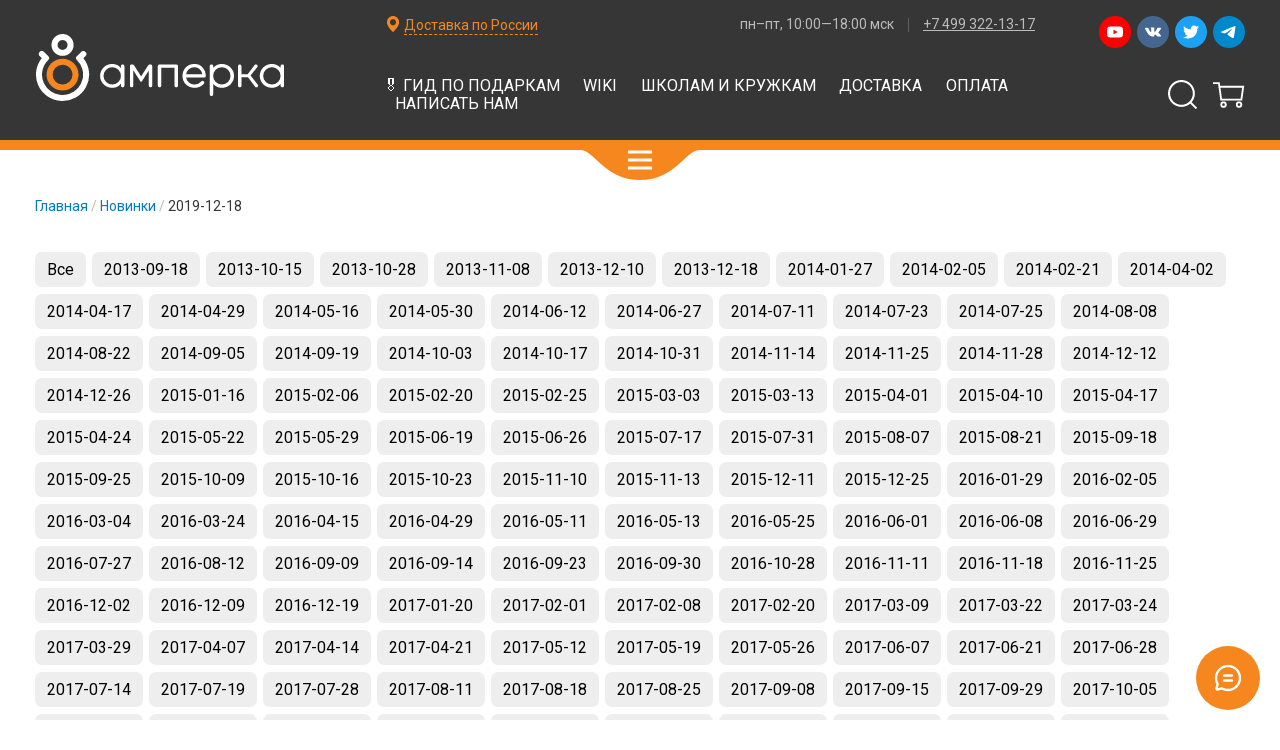

--- FILE ---
content_type: text/html; charset=utf-8
request_url: https://amperka.ru/collection/new-2019-12-18
body_size: 26111
content:
<!DOCTYPE html>
<html lang="ru">
  




  <head prefix=
    "og: http://ogp.me/ns#
     fb: http://ogp.me/ns/fb#
     product: http://ogp.me/ns/product#"><meta data-config="{&quot;collection_products_count&quot;:5}" name="page-config" content="" /><meta data-config="{&quot;money_with_currency_format&quot;:{&quot;delimiter&quot;:&quot; &quot;,&quot;separator&quot;:&quot;.&quot;,&quot;format&quot;:&quot;%n \u003cspan class=\&quot;currency\&quot;\u003e%u\u003c/span\u003e&quot;,&quot;unit&quot;:&quot;₽&quot;,&quot;show_price_without_cents&quot;:1},&quot;currency_code&quot;:&quot;RUR&quot;,&quot;currency_iso_code&quot;:&quot;RUB&quot;,&quot;default_currency&quot;:{&quot;title&quot;:&quot;Российский рубль&quot;,&quot;code&quot;:&quot;RUR&quot;,&quot;rate&quot;:1.0,&quot;format_string&quot;:&quot;%n \u003cspan class=\&quot;currency\&quot;\u003e%u\u003c/span\u003e&quot;,&quot;unit&quot;:&quot;₽&quot;,&quot;price_separator&quot;:&quot;&quot;,&quot;is_default&quot;:true,&quot;price_delimiter&quot;:&quot; &quot;,&quot;show_price_with_delimiter&quot;:true,&quot;show_price_without_cents&quot;:true},&quot;facebook&quot;:{&quot;pixelActive&quot;:true,&quot;currency_code&quot;:&quot;RUB&quot;,&quot;use_variants&quot;:false},&quot;vk&quot;:{&quot;pixel_active&quot;:null,&quot;price_list_id&quot;:null},&quot;new_ya_metrika&quot;:true,&quot;ecommerce_data_container&quot;:&quot;dataLayer&quot;,&quot;common_js_version&quot;:&quot;v2&quot;,&quot;vue_ui_version&quot;:null,&quot;feedback_captcha_enabled&quot;:null,&quot;account_id&quot;:8531,&quot;hide_items_out_of_stock&quot;:false,&quot;forbid_order_over_existing&quot;:false,&quot;minimum_items_price&quot;:null,&quot;enable_comparison&quot;:true,&quot;locale&quot;:&quot;ru&quot;,&quot;client_group&quot;:null,&quot;consent_to_personal_data&quot;:{&quot;active&quot;:false,&quot;obligatory&quot;:true,&quot;description&quot;:&quot;Настоящим подтверждаю, что я ознакомлен и согласен с условиями \u003ca href=&#39;/page/oferta&#39; target=&#39;blank&#39;\u003eоферты и политики конфиденциальности\u003c/a\u003e.&quot;},&quot;recaptcha_key&quot;:&quot;6LfXhUEmAAAAAOGNQm5_a2Ach-HWlFKD3Sq7vfFj&quot;,&quot;recaptcha_key_v3&quot;:&quot;6LcZi0EmAAAAAPNov8uGBKSHCvBArp9oO15qAhXa&quot;,&quot;yandex_captcha_key&quot;:&quot;ysc1_ec1ApqrRlTZTXotpTnO8PmXe2ISPHxsd9MO3y0rye822b9d2&quot;,&quot;checkout_float_order_content_block&quot;:false,&quot;available_products_characteristics_ids&quot;:null,&quot;sber_id_app_id&quot;:&quot;5b5a3c11-72e5-4871-8649-4cdbab3ba9a4&quot;,&quot;theme_generation&quot;:2,&quot;quick_checkout_captcha_enabled&quot;:false,&quot;max_order_lines_count&quot;:500,&quot;sber_bnpl_min_amount&quot;:1000,&quot;sber_bnpl_max_amount&quot;:150000,&quot;counter_settings&quot;:{&quot;data_layer_name&quot;:&quot;dataLayer&quot;,&quot;new_counters_setup&quot;:false,&quot;add_to_cart_event&quot;:true,&quot;remove_from_cart_event&quot;:true,&quot;add_to_wishlist_event&quot;:true},&quot;site_setting&quot;:{&quot;show_cart_button&quot;:true,&quot;show_service_button&quot;:false,&quot;show_marketplace_button&quot;:false,&quot;show_quick_checkout_button&quot;:false},&quot;warehouses&quot;:[{&quot;id&quot;:4125374,&quot;title&quot;:&quot;Основной склад&quot;,&quot;array_index&quot;:0}],&quot;captcha_type&quot;:&quot;google&quot;,&quot;human_readable_urls&quot;:false}" name="shop-config" content="" /><script type="text/javascript" src="https://static.insales-cdn.com/assets/common-js/common.v2.25.28.js"></script><script type="text/javascript" src="https://static.insales-cdn.com/assets/static-versioned/v3.72/static/libs/lodash/4.17.21/lodash.min.js"></script>
<!--InsalesCounter -->
<script type="text/javascript">
(function() {
  if (typeof window.__insalesCounterId !== 'undefined') {
    return;
  }

  try {
    Object.defineProperty(window, '__insalesCounterId', {
      value: 8531,
      writable: true,
      configurable: true
    });
  } catch (e) {
    console.error('InsalesCounter: Failed to define property, using fallback:', e);
    window.__insalesCounterId = 8531;
  }

  if (typeof window.__insalesCounterId === 'undefined') {
    console.error('InsalesCounter: Failed to set counter ID');
    return;
  }

  let script = document.createElement('script');
  script.async = true;
  script.src = '/javascripts/insales_counter.js?7';
  let firstScript = document.getElementsByTagName('script')[0];
  firstScript.parentNode.insertBefore(script, firstScript);
})();
</script>
<!-- /InsalesCounter -->

    
  <title>
    
    2019-12-18 / Амперка


  </title>



<meta content="2019-12-18" name="keywords" />


<meta content="2019-12-18" name="description" />


<meta http-equiv="Content-Type" content="text/html; charset=utf-8" />

<link rel="apple-touch-icon" sizes="180x180" href="https://static.insales-cdn.com/assets/1/1333/1041717/1768226777/apple-touch-icon.png">
<link rel="icon" type="image/png" sizes="32x32" href="https://static.insales-cdn.com/assets/1/1333/1041717/1768226777/favicon-32x32.png">
<link rel="icon" type="image/png" sizes="16x16" href="https://static.insales-cdn.com/assets/1/1333/1041717/1768226777/favicon-16x16.png">
<link rel="manifest" href="https://static.insales-cdn.com/assets/1/1333/1041717/1768226777/site.webmanifest">
<link rel="mask-icon" href="https://static.insales-cdn.com/assets/1/1333/1041717/1768226777/safari-pinned-tab.svg" color="#f6871f">
<link rel="shortcut icon" href="https://static.insales-cdn.com/assets/1/1333/1041717/1768226777/favicon.ico">
<meta name="msapplication-TileColor" content="#ffffff">
<meta name="msapplication-config" content="https://static.insales-cdn.com/assets/1/1333/1041717/1768226777/browserconfig.xml">
<meta name="theme-color" content="#ffffff">








  

  

  
    <link rel="canonical" href="https://amperka.ru/collection/new-2019-12-18"/>
  





<meta name="viewport" content="width=device-width, initial-scale=1">

    <link rel="stylesheet" type="text/css" href="https://static.insales-cdn.com/assets/1/1333/1041717/1768226777/bundle.css">

  </head>
  <body data-template="collection">
    <!-- Google Tag Manager -->
<noscript><iframe src="//www.googletagmanager.com/ns.html?id=GTM-NL8NNK"
                  height="0" width="0" style="display:none;visibility:hidden"></iframe></noscript>
<script>
  (function(w,d,s,l,i){w[l]=w[l]||[];w[l].push({'gtm.start':
    new Date().getTime(),event:'gtm.js'});var f=d.getElementsByTagName(s)[0],
      j=d.createElement(s),dl=l!='dataLayer'?'&l='+l:'';j.async=true;j.src=
      '//www.googletagmanager.com/gtm.js?id='+i+dl;f.parentNode.insertBefore(j,f);
  })(window,document,'script','dataLayer','GTM-NL8NNK');
</script>
<!-- End Google Tag Manager -->


    

    






<header class="header" id="menu"
  data-aria-expanded-check-visibility=".header__catalog"
  data-aria-expanded-check-visibility-media="(min-width: 1201px)"
  data-show-contacts="true"
  >
  <div class="header__wrapper">
    <div class="header__inner header__inner_main">
      <div class="header__layout header__layout_logo">
        <a href="/" class="header__logo">
          
          
          <svg class="icon">
  
    <title>Амперка</title>
  
  <use xlink:href="#svg_amperka-logo_ru"></use>
</svg>



        </a>
      </div>

      <div class="header__layout header__layout_cart">
        <span class="header__cart">
          


<a href="/cart_items" class="cart-widget" data-cart-widget title="Перейти в корзину">
  <span class="cart-widget__icon">
    <svg class="icon">
  
  <use xlink:href="#svg_cart"></use>
</svg>



  </span>

  <span class="cart-widget__count" data-cart-widget-count></span>
</a>

        </span>
      </div>
      <div class="header__layout header__layout_nav">
        <a class="header__menu-toggler" href="#menu"
        role="button"
        aria-controls="menu"
        aria-label="Open main menu">
          <svg class="icon">
  
  <use xlink:href="#svg_menu"></use>
</svg>



        </a>

        <nav class="header__nav nav nav_header">
          
          
          <ul class="nav__list header__nav-list">
    
    
    
    
    
    



    <li class="nav__item 
 nav__item_catalog
">
        
        <a class="nav__label" href="/collection/all">Каталог</a>
        
        
            <div class="header__catalog">
              <div class="header__catalog-content nav nav_catalog">
                <ul class="nav__list">
    
    
    
    
    
    



    <li class="nav__item 

">
        
        <a class="nav__label" href="/collection/kits">Готовые наборы</a>
        
        
    </li>











    
    
    
    



    <li class="nav__item 

">
        
        <a class="nav__label" href="/collection/controllers">Контроллеры</a>
        
        
    </li>











    
    
    
    



    <li class="nav__item 

">
        
        <a class="nav__label" href="/collection/boards">Платы и модули</a>
        
        
    </li>











    
    
    
    



    <li class="nav__item 

">
        
        <a class="nav__label" href="/collection/sensors">Сенсоры</a>
        
        
    </li>











    
    
    
    



    <li class="nav__item 

">
        
        <a class="nav__label" href="/collection/displays">Дисплеи</a>
        
        
    </li>











    
    
    
    



    <li class="nav__item 

">
        
        <a class="nav__label" href="/collection/components">Радиодетали</a>
        
        
    </li>











    
    
    
    



    <li class="nav__item 

">
        
        <a class="nav__label" href="/collection/protoboards">Макетки</a>
        
        
    </li>











    
    
    
    



    <li class="nav__item 

">
        
        <a class="nav__label" href="/collection/3d-printing">3D-печать</a>
        
        
    </li>











    
    
    
    



    <li class="nav__item 

">
        
        <a class="nav__label" href="/collection/smart-home">Умный дом</a>
        
        
    </li>











    
    
    
    



    <li class="nav__item 

">
        
        <a class="nav__label" href="/collection/wires-cables">Провода</a>
        
        
    </li>











    
    
    
    



    <li class="nav__item 

">
        
        <a class="nav__label" href="/collection/mechanics">Механика</a>
        
        
    </li>











    
    
    
    



    <li class="nav__item 

">
        
        <a class="nav__label" href="/collection/power-supplies">Питание</a>
        
        
    </li>











    
    
    
    



    <li class="nav__item 

">
        
        <a class="nav__label" href="/collection/tools">Инструменты</a>
        
        
    </li>











    
    
    
    



    <li class="nav__item 

">
        
        <a class="nav__label" href="/collection/books">Книги</a>
        
        
    </li>











    
    
    
    



    <li class="nav__item 

">
        
        <a class="nav__label" href="/collection/enclosures">Корпуса</a>
        
        
    </li>











    
    
    
    



    <li class="nav__item 

">
        
        <a class="nav__label" href="/collection/miscellaneous">Разное</a>
        
        
    </li>












    
</ul>




              </div>
              <a class="header__catalog-toggler" href="#menu"
                role="button"
                aria-controls="menu"
                aria-label="Open main menu">
                <svg class="icon">
  
  <use xlink:href="#svg_menu"></use>
</svg>



              </a>
            </div>
          
    </li>











    
    
    
    



    <li class="nav__item 

">
        
        <a class="nav__label" href="/collection/presents">🎖️ Гид по подаркам</a>
        
        
    </li>











    
    
    
    



    <li class="nav__item 

">
        
        <a class="nav__label" href="https://wiki.amperka.ru/">Wiki</a>
        
        
    </li>











    
    
    
    



    <li class="nav__item 

">
        
        <a class="nav__label" href="https://teacher.amperka.ru/">Школам и кружкам</a>
        
        
    </li>











    
    
    
    



    <li class="nav__item 

">
        
        <a class="nav__label" href="/page/shipping">Доставка</a>
        
        
    </li>











    
    
    
    



    <li class="nav__item 

">
        
        <a class="nav__label" href="/page/payment">Оплата</a>
        
        
    </li>











    
    
    
    



    <li class="nav__item 

">
        
        <a class="nav__label" href="/page/form">Написать нам</a>
        
        
    </li>












    
</ul>




          <div class="header__search">
            


<form action="/search" class="search-form search-form_header" method="get">
  <div class="search-form__content">
    
    
    <input type="text" name="q" value="" placeholder="Поиск по каталогу" aria-label="Поиск по каталогу" class="search-form__input" /><button class="search-form__submit"><svg class="icon">
  
    <title>Искать</title>
  
  <use xlink:href="#svg_search"></use>
</svg>


</button>
    
  </div>
</form>

          </div>
          
            <div class="header__socials">
              <div class="socials socials_size_s socials_header">
    
    <a
      href="https://www.youtube.com/user/AmperkaRu"
      title="Смотрите нас в Ютубе"
      class="socials__item socials__item_youtube"
    >
      <svg class="socials__svg" viewbox="0 0 24 24">
          <use xlink:href="#svg_youtube"></use>
      </svg>
    </a><a
      href="https://vk.com/amperkaru"
      title="Читайте нас во Вконтакте"
      class="socials__item socials__item_vk"
    >
      <svg class="socials__svg" viewbox="0 0 24 24">
          <use xlink:href="#svg_vk"></use>
      </svg>
    </a><a
      href="https://twitter.com/amperka"
      title="Читайте нас в Твиттере"
      class="socials__item socials__item_twitter"
    >
      <svg class="socials__svg" viewbox="0 0 24 24">
          <use xlink:href="#svg_twitter"></use>
      </svg>
    </a><a
      href="https://t.me/AmperkaRuBot"
      title="Пишите нам в Телеграм"
      class="socials__item socials__item_telegram"
    >
      <svg class="socials__svg" viewbox="0 0 24 24">
          <use xlink:href="#svg_telegram"></use>
      </svg>
    </a>
</div>

            </div>
          
        </nav>
      </div>
    </div>
    <div class="header__inner header__inner_info">
      <div class="header__layout header__layout_info">
        <div class="header__info">
          
            <span class="header__geolocation">
              <svg class="icon icon_size_m">
  
  <use xlink:href="#svg_location"></use>
</svg>



              






<label class="simple-select"  data-simple-select><select data-simple-select-select data-geolocation-select>
    
      <option value="ru">Доставка по России</option>
    
      <option value="msk">Москва</option>
    
  </select>

  <div class="simple-select__label" data-simple-select-label>Доставка по России</div></label>



            </span>
            
            






<div class="contacts contacts_header" data-geolocation-selected="ru"><div class="contacts__item" title="Доставка по России" data-geolocation-item="ru">
      
      
        <span class="contacts__info contacts__info_working-hours"><span title="график работы">пн–пт, 10:00—18:00 мск</span></span>
      
      
        <span class="contacts__info contacts__info_phone"><a class="contacts__phone" href="tel:+74993221317" title="позвонить">+7 499 322-13-17</a></span>
      
    </div>
  
    <div class="contacts__item" title="Москва" data-geolocation-item="msk">
      
        <address class="contacts__info contacts__info_address"><a title="как к нам добраться" href="/page/office"><span class="contacts__city">Москва, </span>Павелецкая набережная, 2с3</a></address>
      
      
        <span class="contacts__info contacts__info_working-hours"><span title="график работы">пн–пт, 10:00—18:00</span></span>
      
      
        <span class="contacts__info contacts__info_phone"><a class="contacts__phone" href="tel:+74993221317" title="позвонить">+7 499 322-13-17</a></span>
      
    </div></div>




            
          
        </div>
      </div>
    </div>
  </div>
</header>


    <div class="container">
    

<div class="wrapper">
    <div class="section">
        <div class="breadcrumbs">
  

<span class="breadcrumbs__item"><a class="breadcrumbs__label" href="/">Главная</a></span>






  
    
<span class="breadcrumbs__item"><a class="breadcrumbs__label" href="/collection/new">Новинки</a></span>





  
  
<span class="breadcrumbs__item"><span class="breadcrumbs__label">2019-12-18</span></span>





</div>


        <div class="layout layout_collection">
            <div class="layout__content">
                <h1 class="text-title">2019-12-18</h1>


                
                    
                        


                        <div class="products">
                            
                                































<div itemscope itemtype="http://schema.org/Product" class="product ">
  <meta itemprop="sku" content="AMP-X444" />
  
    <meta itemprop="image" content="https://static.insales-cdn.com/images/products/1/1603/268289603/medium_battery-aaa-robiton-rechargeable.1.jpg" />
    
  <picture><source srcset="https://static.insales-cdn.com/r/bHkWmvoV_Tc/rs:fit:213:213:1/plain/images/products/1/1603/268289603/medium_battery-aaa-robiton-rechargeable.1.jpg@webp" type="image/webp" /><img src="https://static.insales-cdn.com/r/LOjgbUIl0Ps/rs:fit:213:213:1/plain/images/products/1/1603/268289603/medium_battery-aaa-robiton-rechargeable.1.jpg@jpg" class="product__image" alt="Аккумуляторы Robiton AAA 1050 мА·ч (2 шт.)" /></picture>

  
  <a href="/product/battery-aaa-robiton-rechargeable" class="product__title" title="Аккумуляторы Robiton AAA 1050 мА·ч (2 шт.), подробная информация"><span itemprop="name">Аккумуляторы Robiton AAA 1050 мА·ч (2 шт.)</span></a>
  
  
    <p itemprop="description" class="product__description">Упаковка «мизинчиковых» аккумуляторов NiMH типоразмера AAA / HR03
</p>
  

  
    <div class="product__offers" itemprop="offers" itemscope itemtype="http://schema.org/Offer">
      <meta itemprop="priceCurrency" content="RUB" />
      <link itemprop="url" href="/product/battery-aaa-robiton-rechargeable" />
      
        <span class="product__stock-level">
          






<span class="stock-level stock-level_only-icon" data-stock-level="0" title="Нет на складе"></span>




        </span>
      

      <span class="product__price" itemprop="price" content="440.0">
        



<span class="product-price" ><span class="product-price__value product-price__value_current" data-product-variant-price>
    
      440 <span class="currency">₽</span>
    
  </span></span>




      </span>

      <link itemprop="availability" href="http://schema.org/OutOfStock" />

      
    </div>
    
</div>

















                            
                                































<div itemscope itemtype="http://schema.org/Product" class="product ">
  <meta itemprop="sku" content="AMP-X360" />
  
    <meta itemprop="image" content="https://static.insales-cdn.com/images/products/1/1597/264660541/medium_battery-aaa-duracell.1.jpg" />
    
  <picture><source srcset="https://static.insales-cdn.com/r/dimGk35NlUE/rs:fit:213:213:1/plain/images/products/1/1597/264660541/medium_battery-aaa-duracell.1.jpg@webp" type="image/webp" /><img src="https://static.insales-cdn.com/r/Ma8qEJVHgvA/rs:fit:213:213:1/plain/images/products/1/1597/264660541/medium_battery-aaa-duracell.1.jpg@jpg" class="product__image" alt="Батарейки Duracell AAA (4 шт.)" /></picture>

  
  <a href="/product/battery-aaa-duracell" class="product__title" title="Батарейки Duracell AAA (4 шт.), подробная информация"><span itemprop="name">Батарейки Duracell AAA (4 шт.)</span></a>
  
  
    <p itemprop="description" class="product__description">Упаковка «мизинчиковых» алкалиновых батареек типоразмера AAA / LR03
</p>
  

  
    <div class="product__offers" itemprop="offers" itemscope itemtype="http://schema.org/Offer">
      <meta itemprop="priceCurrency" content="RUB" />
      <link itemprop="url" href="/product/battery-aaa-duracell" />
      
        <span class="product__stock-level">
          






<span class="stock-level stock-level_only-icon" data-stock-level="75" title="На складе более 10 шт."></span>




        </span>
      

      <span class="product__price" itemprop="price" content="290.0">
        



<span class="product-price" ><span class="product-price__value product-price__value_current" data-product-variant-price>
    
      290 <span class="currency">₽</span>
    
  </span></span>




      </span>

      <link itemprop="availability" href="http://schema.org/InStock" />

      
        <form class="product__add-to-cart-form" action="/cart_items" method="post" data-title="Батарейки Duracell AAA (4 шт.)" data-sku="AMP-X360" data-price="290.0" data-product-id="119098168">
          <input type="hidden" name="variant_id" value="202994506"/>
          <input type="hidden" name="quantity" value="1" />
          <button
            class="product__add-to-cart"
            type="submit"
            title="Добавить в корзину"
            data-item-add
            >
            <svg class="icon">
  
  <use xlink:href="#svg_add-to-cart"></use>
</svg>



            <span class="button__loader"><span class="loader"></span></span>
          </button>
        </form>
      
    </div>
    
</div>

















                            
                                































<div itemscope itemtype="http://schema.org/Product" class="product ">
  <meta itemprop="sku" content="AMP-X443" />
  
    <meta itemprop="image" content="https://static.insales-cdn.com/images/products/1/1571/268289571/medium_battery-aa-robiton-rechargeable.1.jpg" />
    
  <picture><source srcset="https://static.insales-cdn.com/r/X5fJXV0EmFk/rs:fit:213:213:1/plain/images/products/1/1571/268289571/medium_battery-aa-robiton-rechargeable.1.jpg@webp" type="image/webp" /><img src="https://static.insales-cdn.com/r/-2LgQ67UkeU/rs:fit:213:213:1/plain/images/products/1/1571/268289571/medium_battery-aa-robiton-rechargeable.1.jpg@jpg" class="product__image" alt="Аккумуляторы Robiton AA 2600 мА·ч (2 шт.)" /></picture>

  
  <a href="/product/battery-aa-robiton-rechargeable" class="product__title" title="Аккумуляторы Robiton AA 2600 мА·ч (2 шт.), подробная информация"><span itemprop="name">Аккумуляторы Robiton AA 2600 мА·ч (2 шт.)</span></a>
  
  
    <p itemprop="description" class="product__description">Упаковка «пальчиковых» аккумуляторов NiMH типоразмера AA / HR6
</p>
  

  
    <div class="product__offers" itemprop="offers" itemscope itemtype="http://schema.org/Offer">
      <meta itemprop="priceCurrency" content="RUB" />
      <link itemprop="url" href="/product/battery-aa-robiton-rechargeable" />
      
        <span class="product__stock-level">
          






<span class="stock-level stock-level_only-icon" data-stock-level="0" title="Нет на складе"></span>




        </span>
      

      <span class="product__price" itemprop="price" content="820.0">
        



<span class="product-price" ><span class="product-price__value product-price__value_current" data-product-variant-price>
    
      820 <span class="currency">₽</span>
    
  </span></span>




      </span>

      <link itemprop="availability" href="http://schema.org/OutOfStock" />

      
    </div>
    
</div>

















                            
                                































<div itemscope itemtype="http://schema.org/Product" class="product ">
  <meta itemprop="sku" content="AMP-X445" />
  
    <meta itemprop="image" content="https://static.insales-cdn.com/images/products/1/402/268239250/medium_battery-aa-duracell.1.jpg" />
    
  <picture><source srcset="https://static.insales-cdn.com/r/Gc3FMty0X2I/rs:fit:213:213:1/plain/images/products/1/402/268239250/medium_battery-aa-duracell.1.jpg@webp" type="image/webp" /><img src="https://static.insales-cdn.com/r/jaynlQ7_4mk/rs:fit:213:213:1/plain/images/products/1/402/268239250/medium_battery-aa-duracell.1.jpg@jpg" class="product__image" alt="Батарейки Duracell AA (4 шт.)" /></picture>

  
  <a href="/product/battery-aa-duracell" class="product__title" title="Батарейки Duracell AA (4 шт.), подробная информация"><span itemprop="name">Батарейки Duracell AA (4 шт.)</span></a>
  
  
    <p itemprop="description" class="product__description">Упаковка «пальчиковых» алкалиновых батареек типоразмера AA / LR6
</p>
  

  
    <div class="product__offers" itemprop="offers" itemscope itemtype="http://schema.org/Offer">
      <meta itemprop="priceCurrency" content="RUB" />
      <link itemprop="url" href="/product/battery-aa-duracell" />
      
        <span class="product__stock-level">
          






<span class="stock-level stock-level_only-icon" data-stock-level="75" title="На складе более 10 шт."></span>




        </span>
      

      <span class="product__price" itemprop="price" content="340.0">
        



<span class="product-price" ><span class="product-price__value product-price__value_current" data-product-variant-price>
    
      340 <span class="currency">₽</span>
    
  </span></span>




      </span>

      <link itemprop="availability" href="http://schema.org/InStock" />

      
        <form class="product__add-to-cart-form" action="/cart_items" method="post" data-title="Батарейки Duracell AA (4 шт.)" data-sku="AMP-X445" data-price="340.0" data-product-id="163446284">
          <input type="hidden" name="variant_id" value="280897835"/>
          <input type="hidden" name="quantity" value="1" />
          <button
            class="product__add-to-cart"
            type="submit"
            title="Добавить в корзину"
            data-item-add
            >
            <svg class="icon">
  
  <use xlink:href="#svg_add-to-cart"></use>
</svg>



            <span class="button__loader"><span class="loader"></span></span>
          </button>
        </form>
      
    </div>
    
</div>

















                            
                                































<div itemscope itemtype="http://schema.org/Product" class="product ">
  <meta itemprop="sku" content="AMP-X359" />
  
    <meta itemprop="image" content="https://static.insales-cdn.com/images/products/1/1480/216106440/medium_battery-aaa-robiton.1.jpg" />
    
  <picture><source srcset="https://static.insales-cdn.com/r/4lESpj8rnt4/rs:fit:213:213:1/plain/images/products/1/1480/216106440/medium_battery-aaa-robiton.1.jpg@webp" type="image/webp" /><img src="https://static.insales-cdn.com/r/0kLjaaeWqCg/rs:fit:213:213:1/plain/images/products/1/1480/216106440/medium_battery-aaa-robiton.1.jpg@jpg" class="product__image" alt="Батарейка Robiton AAA" /></picture>

  
  <a href="/product/battery-aaa-robiton" class="product__title" title="Батарейка Robiton AAA, подробная информация"><span itemprop="name">Батарейка Robiton AAA</span></a>
  
  
    <p itemprop="description" class="product__description">«Мизинчиковая» солевая батарейка типоразмера AAA / LR03
</p>
  

  
    <div class="product__offers" itemprop="offers" itemscope itemtype="http://schema.org/Offer">
      <meta itemprop="priceCurrency" content="RUB" />
      <link itemprop="url" href="/product/battery-aaa-robiton" />
      
        <span class="product__stock-level">
          






<span class="stock-level stock-level_only-icon" data-stock-level="100" title="На складе более 50 шт."></span>




        </span>
      

      <span class="product__price" itemprop="price" content="30.0">
        



<span class="product-price" ><span class="product-price__value product-price__value_current" data-product-variant-price>
    
      30 <span class="currency">₽</span>
    
  </span></span>




      </span>

      <link itemprop="availability" href="http://schema.org/InStock" />

      
        <form class="product__add-to-cart-form" action="/cart_items" method="post" data-title="Батарейка Robiton AAA" data-sku="AMP-X359" data-price="30.0" data-product-id="119098171">
          <input type="hidden" name="variant_id" value="202994509"/>
          <input type="hidden" name="quantity" value="1" />
          <button
            class="product__add-to-cart"
            type="submit"
            title="Добавить в корзину"
            data-item-add
            >
            <svg class="icon">
  
  <use xlink:href="#svg_add-to-cart"></use>
</svg>



            <span class="button__loader"><span class="loader"></span></span>
          </button>
        </form>
      
    </div>
    
</div>

















                            
                        </div>

                        
                        
                        

<script>
window.dataLayer = window.dataLayer || [];
dataLayer.push({
    'event': 'productImpression',
    'ecommerce': {
        'impressions': [
            
                {
                    'name': 'Аккумуляторы Robiton AAA 1050 мА·ч (2 шт.)',
                    'id': 'AMP-X444',
                    'price': '440.0',
                    'list': 'collection',
                    'position': 1
                },
            
                {
                    'name': 'Батарейки Duracell AAA (4 шт.)',
                    'id': 'AMP-X360',
                    'price': '290.0',
                    'list': 'collection',
                    'position': 2
                },
            
                {
                    'name': 'Аккумуляторы Robiton AA 2600 мА·ч (2 шт.)',
                    'id': 'AMP-X443',
                    'price': '820.0',
                    'list': 'collection',
                    'position': 3
                },
            
                {
                    'name': 'Батарейки Duracell AA (4 шт.)',
                    'id': 'AMP-X445',
                    'price': '340.0',
                    'list': 'collection',
                    'position': 4
                },
            
                {
                    'name': 'Батарейка Robiton AAA',
                    'id': 'AMP-X359',
                    'price': '30.0',
                    'list': 'collection',
                    'position': 5
                }
            
        ]
    }
});
</script>



                        
                        <div class="layout__paging"></div>

                        

                    
                
            </div>
            <div class="layout__sidebar">
              <div class="layout__sidebar-content">
                
                
                
                <nav class="nav nav_tags">
    <ul class="nav__list">
    
        
                    
                    
                    
                    



    <li class="nav__item 

">
        
        <a class="nav__label" href="/collection/new">Все</a>
        
        
    </li>










                
    
    
    
    
    
    



    <li class="nav__item 

">
        
        <a class="nav__label" href="/collection/new-2013-09-18">2013-09-18</a>
        
        
    </li>











    
    
    
    



    <li class="nav__item 

">
        
        <a class="nav__label" href="/collection/new-2013-10-15">2013-10-15</a>
        
        
    </li>











    
    
    
    



    <li class="nav__item 

">
        
        <a class="nav__label" href="/collection/new-2013-10-28">2013-10-28</a>
        
        
    </li>











    
    
    
    



    <li class="nav__item 

">
        
        <a class="nav__label" href="/collection/new-2013-11-08">2013-11-08</a>
        
        
    </li>











    
    
    
    



    <li class="nav__item 

">
        
        <a class="nav__label" href="/collection/new-2013-12-10">2013-12-10</a>
        
        
    </li>











    
    
    
    



    <li class="nav__item 

">
        
        <a class="nav__label" href="/collection/new-2013-12-18">2013-12-18</a>
        
        
    </li>











    
    
    
    



    <li class="nav__item 

">
        
        <a class="nav__label" href="/collection/new-2014-01-27">2014-01-27</a>
        
        
    </li>











    
    
    
    



    <li class="nav__item 

">
        
        <a class="nav__label" href="/collection/new-2014-02-05">2014-02-05</a>
        
        
    </li>











    
    
    
    



    <li class="nav__item 

">
        
        <a class="nav__label" href="/collection/new-2014-02-21">2014-02-21</a>
        
        
    </li>











    
    
    
    



    <li class="nav__item 

">
        
        <a class="nav__label" href="/collection/new-2014-04-02">2014-04-02</a>
        
        
    </li>











    
    
    
    



    <li class="nav__item 

">
        
        <a class="nav__label" href="/collection/new-2014-04-17">2014-04-17</a>
        
        
    </li>











    
    
    
    



    <li class="nav__item 

">
        
        <a class="nav__label" href="/collection/new-2014-04-29">2014-04-29</a>
        
        
    </li>











    
    
    
    



    <li class="nav__item 

">
        
        <a class="nav__label" href="/collection/new-2014-05-16">2014-05-16</a>
        
        
    </li>











    
    
    
    



    <li class="nav__item 

">
        
        <a class="nav__label" href="/collection/new-2014-05-30">2014-05-30</a>
        
        
    </li>











    
    
    
    



    <li class="nav__item 

">
        
        <a class="nav__label" href="/collection/new-2014-06-12">2014-06-12</a>
        
        
    </li>











    
    
    
    



    <li class="nav__item 

">
        
        <a class="nav__label" href="/collection/new-2014-06-27">2014-06-27</a>
        
        
    </li>











    
    
    
    



    <li class="nav__item 

">
        
        <a class="nav__label" href="/collection/new-2014-07-11">2014-07-11</a>
        
        
    </li>











    
    
    
    



    <li class="nav__item 

">
        
        <a class="nav__label" href="/collection/new-2014-07-23">2014-07-23</a>
        
        
    </li>











    
    
    
    



    <li class="nav__item 

">
        
        <a class="nav__label" href="/collection/new-2014-07-25">2014-07-25</a>
        
        
    </li>











    
    
    
    



    <li class="nav__item 

">
        
        <a class="nav__label" href="/collection/new-2014-08-08">2014-08-08</a>
        
        
    </li>











    
    
    
    



    <li class="nav__item 

">
        
        <a class="nav__label" href="/collection/new-2014-08-22">2014-08-22</a>
        
        
    </li>











    
    
    
    



    <li class="nav__item 

">
        
        <a class="nav__label" href="/collection/new-2014-09-05">2014-09-05</a>
        
        
    </li>











    
    
    
    



    <li class="nav__item 

">
        
        <a class="nav__label" href="/collection/new-2014-09-19">2014-09-19</a>
        
        
    </li>











    
    
    
    



    <li class="nav__item 

">
        
        <a class="nav__label" href="/collection/new-2014-10-03">2014-10-03</a>
        
        
    </li>











    
    
    
    



    <li class="nav__item 

">
        
        <a class="nav__label" href="/collection/new-2014-10-17">2014-10-17</a>
        
        
    </li>











    
    
    
    



    <li class="nav__item 

">
        
        <a class="nav__label" href="/collection/new-2014-10-31">2014-10-31</a>
        
        
    </li>











    
    
    
    



    <li class="nav__item 

">
        
        <a class="nav__label" href="/collection/new-2014-11-14">2014-11-14</a>
        
        
    </li>











    
    
    
    



    <li class="nav__item 

">
        
        <a class="nav__label" href="/collection/new-2014-11-25">2014-11-25</a>
        
        
    </li>











    
    
    
    



    <li class="nav__item 

">
        
        <a class="nav__label" href="/collection/new-2014-11-28">2014-11-28</a>
        
        
    </li>











    
    
    
    



    <li class="nav__item 

">
        
        <a class="nav__label" href="/collection/new-2014-12-12">2014-12-12</a>
        
        
    </li>











    
    
    
    



    <li class="nav__item 

">
        
        <a class="nav__label" href="/collection/new-2014-12-26">2014-12-26</a>
        
        
    </li>











    
    
    
    



    <li class="nav__item 

">
        
        <a class="nav__label" href="/collection/new-2015-01-16">2015-01-16</a>
        
        
    </li>











    
    
    
    



    <li class="nav__item 

">
        
        <a class="nav__label" href="/collection/new-2015-02-06">2015-02-06</a>
        
        
    </li>











    
    
    
    



    <li class="nav__item 

">
        
        <a class="nav__label" href="/collection/new-2015-02-20">2015-02-20</a>
        
        
    </li>











    
    
    
    



    <li class="nav__item 

">
        
        <a class="nav__label" href="/collection/new-2015-02-25">2015-02-25</a>
        
        
    </li>











    
    
    
    



    <li class="nav__item 

">
        
        <a class="nav__label" href="/collection/new-2015-03-03">2015-03-03</a>
        
        
    </li>











    
    
    
    



    <li class="nav__item 

">
        
        <a class="nav__label" href="/collection/new-2015-03-13">2015-03-13</a>
        
        
    </li>











    
    
    
    



    <li class="nav__item 

">
        
        <a class="nav__label" href="/collection/new-2015-04-01">2015-04-01</a>
        
        
    </li>











    
    
    
    



    <li class="nav__item 

">
        
        <a class="nav__label" href="/collection/new-2015-04-10">2015-04-10</a>
        
        
    </li>











    
    
    
    



    <li class="nav__item 

">
        
        <a class="nav__label" href="/collection/new-2015-04-17">2015-04-17</a>
        
        
    </li>











    
    
    
    



    <li class="nav__item 

">
        
        <a class="nav__label" href="/collection/new-2015-04-24">2015-04-24</a>
        
        
    </li>











    
    
    
    



    <li class="nav__item 

">
        
        <a class="nav__label" href="/collection/new-2015-05-22">2015-05-22</a>
        
        
    </li>











    
    
    
    



    <li class="nav__item 

">
        
        <a class="nav__label" href="/collection/new-2015-05-29">2015-05-29</a>
        
        
    </li>











    
    
    
    



    <li class="nav__item 

">
        
        <a class="nav__label" href="/collection/new-2015-06-19">2015-06-19</a>
        
        
    </li>











    
    
    
    



    <li class="nav__item 

">
        
        <a class="nav__label" href="/collection/new-2015-06-26">2015-06-26</a>
        
        
    </li>











    
    
    
    



    <li class="nav__item 

">
        
        <a class="nav__label" href="/collection/new-2015-07-17">2015-07-17</a>
        
        
    </li>











    
    
    
    



    <li class="nav__item 

">
        
        <a class="nav__label" href="/collection/new-2015-07-31">2015-07-31</a>
        
        
    </li>











    
    
    
    



    <li class="nav__item 

">
        
        <a class="nav__label" href="/collection/new-2015-08-07">2015-08-07</a>
        
        
    </li>











    
    
    
    



    <li class="nav__item 

">
        
        <a class="nav__label" href="/collection/new-2015-08-21">2015-08-21</a>
        
        
    </li>











    
    
    
    



    <li class="nav__item 

">
        
        <a class="nav__label" href="/collection/new-2015-09-18">2015-09-18</a>
        
        
    </li>











    
    
    
    



    <li class="nav__item 

">
        
        <a class="nav__label" href="/collection/new-2015-09-25">2015-09-25</a>
        
        
    </li>











    
    
    
    



    <li class="nav__item 

">
        
        <a class="nav__label" href="/collection/new-2015-10-09">2015-10-09</a>
        
        
    </li>











    
    
    
    



    <li class="nav__item 

">
        
        <a class="nav__label" href="/collection/new-2015-10-16">2015-10-16</a>
        
        
    </li>











    
    
    
    



    <li class="nav__item 

">
        
        <a class="nav__label" href="/collection/new-2015-10-23">2015-10-23</a>
        
        
    </li>











    
    
    
    



    <li class="nav__item 

">
        
        <a class="nav__label" href="/collection/new-2015-11-10">2015-11-10</a>
        
        
    </li>











    
    
    
    



    <li class="nav__item 

">
        
        <a class="nav__label" href="/collection/new-2015-11-13">2015-11-13</a>
        
        
    </li>











    
    
    
    



    <li class="nav__item 

">
        
        <a class="nav__label" href="/collection/new-2015-12-11">2015-12-11</a>
        
        
    </li>











    
    
    
    



    <li class="nav__item 

">
        
        <a class="nav__label" href="/collection/new-2015-12-25">2015-12-25</a>
        
        
    </li>











    
    
    
    



    <li class="nav__item 

">
        
        <a class="nav__label" href="/collection/new-2016-01-29">2016-01-29</a>
        
        
    </li>











    
    
    
    



    <li class="nav__item 

">
        
        <a class="nav__label" href="/collection/new-2016-02-05">2016-02-05</a>
        
        
    </li>











    
    
    
    



    <li class="nav__item 

">
        
        <a class="nav__label" href="/collection/new-2016-03-04">2016-03-04</a>
        
        
    </li>











    
    
    
    



    <li class="nav__item 

">
        
        <a class="nav__label" href="/collection/new-2016-03-24">2016-03-24</a>
        
        
    </li>











    
    
    
    



    <li class="nav__item 

">
        
        <a class="nav__label" href="/collection/new-2016-04-15">2016-04-15</a>
        
        
    </li>











    
    
    
    



    <li class="nav__item 

">
        
        <a class="nav__label" href="/collection/new-2016-04-29">2016-04-29</a>
        
        
    </li>











    
    
    
    



    <li class="nav__item 

">
        
        <a class="nav__label" href="/collection/new-2016-05-11">2016-05-11</a>
        
        
    </li>











    
    
    
    



    <li class="nav__item 

">
        
        <a class="nav__label" href="/collection/new-2016-05-13">2016-05-13</a>
        
        
    </li>











    
    
    
    



    <li class="nav__item 

">
        
        <a class="nav__label" href="/collection/new-2016-05-25">2016-05-25</a>
        
        
    </li>











    
    
    
    



    <li class="nav__item 

">
        
        <a class="nav__label" href="/collection/new-2016-06-01">2016-06-01</a>
        
        
    </li>











    
    
    
    



    <li class="nav__item 

">
        
        <a class="nav__label" href="/collection/new-2016-06-08">2016-06-08</a>
        
        
    </li>











    
    
    
    



    <li class="nav__item 

">
        
        <a class="nav__label" href="/collection/new-2016-06-09">2016-06-29</a>
        
        
    </li>











    
    
    
    



    <li class="nav__item 

">
        
        <a class="nav__label" href="/collection/new-2016-07-27">2016-07-27</a>
        
        
    </li>











    
    
    
    



    <li class="nav__item 

">
        
        <a class="nav__label" href="/collection/new-2016-08-12">2016-08-12</a>
        
        
    </li>











    
    
    
    



    <li class="nav__item 

">
        
        <a class="nav__label" href="/collection/new-2016-09-09">2016-09-09</a>
        
        
    </li>











    
    
    
    



    <li class="nav__item 

">
        
        <a class="nav__label" href="/collection/new-2016-09-14">2016-09-14</a>
        
        
    </li>











    
    
    
    



    <li class="nav__item 

">
        
        <a class="nav__label" href="/collection/new-2016-09-23">2016-09-23</a>
        
        
    </li>











    
    
    
    



    <li class="nav__item 

">
        
        <a class="nav__label" href="/collection/new-2016-09-30">2016-09-30</a>
        
        
    </li>











    
    
    
    



    <li class="nav__item 

">
        
        <a class="nav__label" href="/collection/new-2016-10-28">2016-10-28</a>
        
        
    </li>











    
    
    
    



    <li class="nav__item 

">
        
        <a class="nav__label" href="/collection/new-2016-11-11">2016-11-11</a>
        
        
    </li>











    
    
    
    



    <li class="nav__item 

">
        
        <a class="nav__label" href="/collection/new-2016-11-18">2016-11-18</a>
        
        
    </li>











    
    
    
    



    <li class="nav__item 

">
        
        <a class="nav__label" href="/collection/new-2016-11-25">2016-11-25</a>
        
        
    </li>











    
    
    
    



    <li class="nav__item 

">
        
        <a class="nav__label" href="/collection/new-2016-12-02">2016-12-02</a>
        
        
    </li>











    
    
    
    



    <li class="nav__item 

">
        
        <a class="nav__label" href="/collection/new-2016-12-09">2016-12-09</a>
        
        
    </li>











    
    
    
    



    <li class="nav__item 

">
        
        <a class="nav__label" href="/collection/new-2016-12-19">2016-12-19</a>
        
        
    </li>











    
    
    
    



    <li class="nav__item 

">
        
        <a class="nav__label" href="/collection/new-2017-01-20">2017-01-20</a>
        
        
    </li>











    
    
    
    



    <li class="nav__item 

">
        
        <a class="nav__label" href="/collection/new-2017-02-01">2017-02-01</a>
        
        
    </li>











    
    
    
    



    <li class="nav__item 

">
        
        <a class="nav__label" href="/collection/new-2017-02-08">2017-02-08</a>
        
        
    </li>











    
    
    
    



    <li class="nav__item 

">
        
        <a class="nav__label" href="/collection/new-2017-02-20">2017-02-20</a>
        
        
    </li>











    
    
    
    



    <li class="nav__item 

">
        
        <a class="nav__label" href="/collection/new-2017-03-09">2017-03-09</a>
        
        
    </li>











    
    
    
    



    <li class="nav__item 

">
        
        <a class="nav__label" href="/collection/new-2017-03-22">2017-03-22</a>
        
        
    </li>











    
    
    
    



    <li class="nav__item 

">
        
        <a class="nav__label" href="/collection/new-2017-03-24">2017-03-24</a>
        
        
    </li>











    
    
    
    



    <li class="nav__item 

">
        
        <a class="nav__label" href="/collection/new-2017-03-29">2017-03-29</a>
        
        
    </li>











    
    
    
    



    <li class="nav__item 

">
        
        <a class="nav__label" href="/collection/new-2017-04-07">2017-04-07</a>
        
        
    </li>











    
    
    
    



    <li class="nav__item 

">
        
        <a class="nav__label" href="/collection/new-2017-04-14">2017-04-14</a>
        
        
    </li>











    
    
    
    



    <li class="nav__item 

">
        
        <a class="nav__label" href="/collection/new-2017-04-21">2017-04-21</a>
        
        
    </li>











    
    
    
    



    <li class="nav__item 

">
        
        <a class="nav__label" href="/collection/new-2017-05-17">2017-05-12</a>
        
        
    </li>











    
    
    
    



    <li class="nav__item 

">
        
        <a class="nav__label" href="/collection/new-2017-05-19">2017-05-19</a>
        
        
    </li>











    
    
    
    



    <li class="nav__item 

">
        
        <a class="nav__label" href="/collection/new-2017-05-26">2017-05-26</a>
        
        
    </li>











    
    
    
    



    <li class="nav__item 

">
        
        <a class="nav__label" href="/collection/new-2017-06-07">2017-06-07</a>
        
        
    </li>











    
    
    
    



    <li class="nav__item 

">
        
        <a class="nav__label" href="/collection/new-2017-06-21">2017-06-21</a>
        
        
    </li>











    
    
    
    



    <li class="nav__item 

">
        
        <a class="nav__label" href="/collection/new-2017-06-28">2017-06-28</a>
        
        
    </li>











    
    
    
    



    <li class="nav__item 

">
        
        <a class="nav__label" href="/collection/new-2017-07-14">2017-07-14</a>
        
        
    </li>











    
    
    
    



    <li class="nav__item 

">
        
        <a class="nav__label" href="/collection/new-2017-07-19">2017-07-19</a>
        
        
    </li>











    
    
    
    



    <li class="nav__item 

">
        
        <a class="nav__label" href="/collection/new-2017-07-28">2017-07-28</a>
        
        
    </li>











    
    
    
    



    <li class="nav__item 

">
        
        <a class="nav__label" href="/collection/new-2017-08-11">2017-08-11</a>
        
        
    </li>











    
    
    
    



    <li class="nav__item 

">
        
        <a class="nav__label" href="/collection/new-2017-08-18">2017-08-18</a>
        
        
    </li>











    
    
    
    



    <li class="nav__item 

">
        
        <a class="nav__label" href="/collection/new-2017-08-25">2017-08-25</a>
        
        
    </li>











    
    
    
    



    <li class="nav__item 

">
        
        <a class="nav__label" href="/collection/new-2017-09-08">2017-09-08</a>
        
        
    </li>











    
    
    
    



    <li class="nav__item 

">
        
        <a class="nav__label" href="/collection/new-2017-09-15">2017-09-15</a>
        
        
    </li>











    
    
    
    



    <li class="nav__item 

">
        
        <a class="nav__label" href="/collection/new-2017-09-29">2017-09-29</a>
        
        
    </li>











    
    
    
    



    <li class="nav__item 

">
        
        <a class="nav__label" href="/collection/new-2017-10-05">2017-10-05</a>
        
        
    </li>











    
    
    
    



    <li class="nav__item 

">
        
        <a class="nav__label" href="/collection/new-2017-10-06">2017-10-06</a>
        
        
    </li>











    
    
    
    



    <li class="nav__item 

">
        
        <a class="nav__label" href="/collection/new-2017-10-27">2017-10-27</a>
        
        
    </li>











    
    
    
    



    <li class="nav__item 

">
        
        <a class="nav__label" href="/collection/new-2017-11-03">2017-11-03</a>
        
        
    </li>











    
    
    
    



    <li class="nav__item 

">
        
        <a class="nav__label" href="/collection/new-2017-11-10">2017-11-10</a>
        
        
    </li>











    
    
    
    



    <li class="nav__item 

">
        
        <a class="nav__label" href="/collection/new-2017-11-17">2017-11-17</a>
        
        
    </li>











    
    
    
    



    <li class="nav__item 

">
        
        <a class="nav__label" href="/collection/new-2017-12-01">2017-12-01</a>
        
        
    </li>











    
    
    
    



    <li class="nav__item 

">
        
        <a class="nav__label" href="/collection/new-2017-12-08">2017-12-08</a>
        
        
    </li>











    
    
    
    



    <li class="nav__item 

">
        
        <a class="nav__label" href="/collection/new-2017-12-22">2017-12-22</a>
        
        
    </li>











    
    
    
    



    <li class="nav__item 

">
        
        <a class="nav__label" href="/collection/new-2018-01-19">2018-01-19</a>
        
        
    </li>











    
    
    
    



    <li class="nav__item 

">
        
        <a class="nav__label" href="/collection/new-2018-02-16">2018-02-16</a>
        
        
    </li>











    
    
    
    



    <li class="nav__item 

">
        
        <a class="nav__label" href="/collection/new-2018-02-22">2018-02-22</a>
        
        
    </li>











    
    
    
    



    <li class="nav__item 

">
        
        <a class="nav__label" href="/collection/new-2018-03-23">2018-03-23</a>
        
        
    </li>











    
    
    
    



    <li class="nav__item 

">
        
        <a class="nav__label" href="/collection/new-2018-04-06">2018-04-06</a>
        
        
    </li>











    
    
    
    



    <li class="nav__item 

">
        
        <a class="nav__label" href="/collection/new-2018-04-20">2018-04-20</a>
        
        
    </li>











    
    
    
    



    <li class="nav__item 

">
        
        <a class="nav__label" href="/collection/new-2018-05-04">2018-05-04</a>
        
        
    </li>











    
    
    
    



    <li class="nav__item 

">
        
        <a class="nav__label" href="/collection/new-2018-05-11">2018-05-11</a>
        
        
    </li>











    
    
    
    



    <li class="nav__item 

">
        
        <a class="nav__label" href="/collection/new-2018-05-18">2018-05-18</a>
        
        
    </li>











    
    
    
    



    <li class="nav__item 

">
        
        <a class="nav__label" href="/collection/new-2018-05-25">2018-05-25</a>
        
        
    </li>











    
    
    
    



    <li class="nav__item 

">
        
        <a class="nav__label" href="/collection/new-2018-06-01">2018-06-01</a>
        
        
    </li>











    
    
    
    



    <li class="nav__item 

">
        
        <a class="nav__label" href="/collection/new-2018-06-08">2018-06-08</a>
        
        
    </li>











    
    
    
    



    <li class="nav__item 

">
        
        <a class="nav__label" href="/collection/new-2018-06-22">2018-06-22</a>
        
        
    </li>











    
    
    
    



    <li class="nav__item 

">
        
        <a class="nav__label" href="/collection/new-2018-06-29">2018-06-29</a>
        
        
    </li>











    
    
    
    



    <li class="nav__item 

">
        
        <a class="nav__label" href="/collection/new-2018-07-06">2018-07-06</a>
        
        
    </li>











    
    
    
    



    <li class="nav__item 

">
        
        <a class="nav__label" href="/collection/new-2018-07-13">2018-07-13</a>
        
        
    </li>











    
    
    
    



    <li class="nav__item 

">
        
        <a class="nav__label" href="/collection/new-2018-07-20">2018-07-20</a>
        
        
    </li>











    
    
    
    



    <li class="nav__item 

">
        
        <a class="nav__label" href="/collection/new-2018-07-27">2018-07-27</a>
        
        
    </li>











    
    
    
    



    <li class="nav__item 

">
        
        <a class="nav__label" href="/collection/new-2018-08-03">2018-08-03</a>
        
        
    </li>











    
    
    
    



    <li class="nav__item 

">
        
        <a class="nav__label" href="/collection/new-2018-08-10">2018-08-10</a>
        
        
    </li>











    
    
    
    



    <li class="nav__item 

">
        
        <a class="nav__label" href="/collection/new-2018-08-17">2018-08-17</a>
        
        
    </li>











    
    
    
    



    <li class="nav__item 

">
        
        <a class="nav__label" href="/collection/new-2018-08-24">2018-08-24</a>
        
        
    </li>











    
    
    
    



    <li class="nav__item 

">
        
        <a class="nav__label" href="/collection/new-2018-08-31">2018-08-31</a>
        
        
    </li>











    
    
    
    



    <li class="nav__item 

">
        
        <a class="nav__label" href="/collection/new-2018-08-07">2018-08-07</a>
        
        
    </li>











    
    
    
    



    <li class="nav__item 

">
        
        <a class="nav__label" href="/collection/new-2018-09-21">2018-09-21</a>
        
        
    </li>











    
    
    
    



    <li class="nav__item 

">
        
        <a class="nav__label" href="/collection/new-2018-09-28">2018-09-28</a>
        
        
    </li>











    
    
    
    



    <li class="nav__item 

">
        
        <a class="nav__label" href="/collection/new-2018-10-05">2018-10-05</a>
        
        
    </li>











    
    
    
    



    <li class="nav__item 

">
        
        <a class="nav__label" href="/collection/new-2018-10-12">2018-10-12</a>
        
        
    </li>











    
    
    
    



    <li class="nav__item 

">
        
        <a class="nav__label" href="/collection/new-2018-10-19">2018-10-19</a>
        
        
    </li>











    
    
    
    



    <li class="nav__item 

">
        
        <a class="nav__label" href="/collection/new-2018-10-26">2018-10-26</a>
        
        
    </li>











    
    
    
    



    <li class="nav__item 

">
        
        <a class="nav__label" href="/collection/new-2018-11-02">2018-11-02</a>
        
        
    </li>











    
    
    
    



    <li class="nav__item 

">
        
        <a class="nav__label" href="/collection/new-2018-11-09">2018-11-09</a>
        
        
    </li>











    
    
    
    



    <li class="nav__item 

">
        
        <a class="nav__label" href="/collection/new-2018-11-17">2018-11-17</a>
        
        
    </li>











    
    
    
    



    <li class="nav__item 

">
        
        <a class="nav__label" href="/collection/new-2018-12-07">2018-12-07</a>
        
        
    </li>











    
    
    
    



    <li class="nav__item 

">
        
        <a class="nav__label" href="/collection/new-2018-12-14">2018-12-14</a>
        
        
    </li>











    
    
    
    



    <li class="nav__item 

">
        
        <a class="nav__label" href="/collection/new-2018-12-21">2018-12-21</a>
        
        
    </li>











    
    
    
    



    <li class="nav__item 

">
        
        <a class="nav__label" href="/collection/new-2018-12-28">2018-12-28</a>
        
        
    </li>











    
    
    
    



    <li class="nav__item 

">
        
        <a class="nav__label" href="/collection/new-2019-01-22">2019-01-22</a>
        
        
    </li>











    
    
    
    



    <li class="nav__item 

">
        
        <a class="nav__label" href="/collection/new-2019-01-25">2019-01-25</a>
        
        
    </li>











    
    
    
    



    <li class="nav__item 

">
        
        <a class="nav__label" href="/collection/new-2019-02-01">2019-02-01</a>
        
        
    </li>











    
    
    
    



    <li class="nav__item 

">
        
        <a class="nav__label" href="/collection/new-2019-02-08">2019-02-08</a>
        
        
    </li>











    
    
    
    



    <li class="nav__item 

">
        
        <a class="nav__label" href="/collection/new-2019-02-13">2019-02-13</a>
        
        
    </li>











    
    
    
    



    <li class="nav__item 

">
        
        <a class="nav__label" href="/collection/new-2019-02-15">2019-02-15</a>
        
        
    </li>











    
    
    
    



    <li class="nav__item 

">
        
        <a class="nav__label" href="/collection/new-2019-02-22">2019-02-22</a>
        
        
    </li>











    
    
    
    



    <li class="nav__item 

">
        
        <a class="nav__label" href="/collection/new-2019-03-01">2019-03-01</a>
        
        
    </li>











    
    
    
    



    <li class="nav__item 

">
        
        <a class="nav__label" href="/collection/new-2019-03-15">2019-03-15</a>
        
        
    </li>











    
    
    
    



    <li class="nav__item 

">
        
        <a class="nav__label" href="/collection/new-2019-03-22">2019-03-22</a>
        
        
    </li>











    
    
    
    



    <li class="nav__item 

">
        
        <a class="nav__label" href="/collection/new-2019-03-29">2019-03-29</a>
        
        
    </li>











    
    
    
    



    <li class="nav__item 

">
        
        <a class="nav__label" href="/collection/new-2019-04-05">2019-04-05</a>
        
        
    </li>











    
    
    
    



    <li class="nav__item 

">
        
        <a class="nav__label" href="/collection/new-2019-12-04">2019-12-04</a>
        
        
    </li>











    
    
    
    



    <li class="nav__item 

">
        
        <a class="nav__label" href="/collection/new-2019-19-04">2019-19-04</a>
        
        
    </li>











    
    
    
    



    <li class="nav__item 

">
        
        <a class="nav__label" href="/collection/new-2019-04-26">2019-04-26</a>
        
        
    </li>











    
    
    
    



    <li class="nav__item 

">
        
        <a class="nav__label" href="/collection/new-2019-05-08">2019-05-08</a>
        
        
    </li>











    
    
    
    



    <li class="nav__item 

">
        
        <a class="nav__label" href="/collection/new-2019-05-17">2019-05-17</a>
        
        
    </li>











    
    
    
    



    <li class="nav__item 

">
        
        <a class="nav__label" href="/collection/new-2019-05-24">2019-05-24</a>
        
        
    </li>











    
    
    
    



    <li class="nav__item 

">
        
        <a class="nav__label" href="/collection/new-2019-05-31">2019-05-31</a>
        
        
    </li>











    
    
    
    



    <li class="nav__item 

">
        
        <a class="nav__label" href="/collection/new-2019-06-07">2019-06-07</a>
        
        
    </li>











    
    
    
    



    <li class="nav__item 

">
        
        <a class="nav__label" href="/collection/new-2019-06-14">2019-06-14</a>
        
        
    </li>











    
    
    
    



    <li class="nav__item 

">
        
        <a class="nav__label" href="/collection/new-2019-06-21">2019-06-21</a>
        
        
    </li>











    
    
    
    



    <li class="nav__item 

">
        
        <a class="nav__label" href="/collection/new-2019-06-28">2019-06-28</a>
        
        
    </li>











    
    
    
    



    <li class="nav__item 

">
        
        <a class="nav__label" href="/collection/new-2019-07-05">2019-07-05</a>
        
        
    </li>











    
    
    
    



    <li class="nav__item 

">
        
        <a class="nav__label" href="/collection/new-2019-07-12">2019-07-12</a>
        
        
    </li>











    
    
    
    



    <li class="nav__item 

">
        
        <a class="nav__label" href="/collection/new-2019-07-19">2019-07-19</a>
        
        
    </li>











    
    
    
    



    <li class="nav__item 

">
        
        <a class="nav__label" href="/collection/new-2019-07-26">2019-07-26</a>
        
        
    </li>











    
    
    
    



    <li class="nav__item 

">
        
        <a class="nav__label" href="/collection/new-2019-08-02">2019-08-02</a>
        
        
    </li>











    
    
    
    



    <li class="nav__item 

">
        
        <a class="nav__label" href="/collection/new-2019-08-09">2019-08-09</a>
        
        
    </li>











    
    
    
    



    <li class="nav__item 

">
        
        <a class="nav__label" href="/collection/new-2019-08-14">2019-08-14</a>
        
        
    </li>











    
    
    
    



    <li class="nav__item 

">
        
        <a class="nav__label" href="/collection/new-2019-08-16">2019-08-16</a>
        
        
    </li>











    
    
    
    



    <li class="nav__item 

">
        
        <a class="nav__label" href="/collection/new-2019-08-23">2019-08-23</a>
        
        
    </li>











    
    
    
    



    <li class="nav__item 

">
        
        <a class="nav__label" href="/collection/new-2019-08-30">2019-08-30</a>
        
        
    </li>











    
    
    
    



    <li class="nav__item 

">
        
        <a class="nav__label" href="/collection/new-2019-09-06">2019-09-06</a>
        
        
    </li>











    
    
    
    



    <li class="nav__item 

">
        
        <a class="nav__label" href="/collection/new-2019-09-13">2019-09-13</a>
        
        
    </li>











    
    
    
    



    <li class="nav__item 

">
        
        <a class="nav__label" href="/collection/new-2019-09-18">2019-09-18</a>
        
        
    </li>











    
    
    
    



    <li class="nav__item 

">
        
        <a class="nav__label" href="/collection/new-2019-09-20">2019-09-20</a>
        
        
    </li>











    
    
    
    



    <li class="nav__item 

">
        
        <a class="nav__label" href="/collection/new-2019-09-27">2019-09-27</a>
        
        
    </li>











    
    
    
    



    <li class="nav__item 

">
        
        <a class="nav__label" href="/collection/new-2019-10-04">2019-10-04</a>
        
        
    </li>











    
    
    
    



    <li class="nav__item 

">
        
        <a class="nav__label" href="/collection/new-2019-10-11">2019-10-11</a>
        
        
    </li>











    
    
    
    



    <li class="nav__item 

">
        
        <a class="nav__label" href="/collection/new-2019-10-18">2019-10-18</a>
        
        
    </li>











    
    
    
    



    <li class="nav__item 

">
        
        <a class="nav__label" href="/collection/new-2019-10-23">2019-10-23</a>
        
        
    </li>











    
    
    
    



    <li class="nav__item 

">
        
        <a class="nav__label" href="/collection/new-2019-10-25">2019-10-25</a>
        
        
    </li>











    
    
    
    



    <li class="nav__item 

">
        
        <a class="nav__label" href="/collection/new-2019-10-30">2019-10-30</a>
        
        
    </li>











    
    
    
    



    <li class="nav__item 

">
        
        <a class="nav__label" href="/collection/new-2019-11-01">2019-11-01</a>
        
        
    </li>











    
    
    
    



    <li class="nav__item 

">
        
        <a class="nav__label" href="/collection/new-2019-11-06">2019-11-06</a>
        
        
    </li>











    
    
    
    



    <li class="nav__item 

">
        
        <a class="nav__label" href="/collection/new-2019-11-08">2019-11-08</a>
        
        
    </li>











    
    
    
    



    <li class="nav__item 

">
        
        <a class="nav__label" href="/collection/new-2019-11-13">2019-11-13</a>
        
        
    </li>











    
    
    
    



    <li class="nav__item 

">
        
        <a class="nav__label" href="/collection/new-2019-11-15">2019-11-15</a>
        
        
    </li>











    
    
    
    



    <li class="nav__item 

">
        
        <a class="nav__label" href="/collection/new-2019-11-20">2019-11-20</a>
        
        
    </li>











    
    
    
    



    <li class="nav__item 

">
        
        <a class="nav__label" href="/collection/new-2019-12-06">2019-12-06</a>
        
        
    </li>











    
    
    
    



    <li class="nav__item 

">
        
        <a class="nav__label" href="/collection/new-2019-12-11">2019-12-11</a>
        
        
    </li>











    
    
    
    



    <li class="nav__item 

">
        
        <a class="nav__label" href="/collection/new-2019-12-16">2019-12-16</a>
        
        
    </li>











    
    
    
    



    <li class="nav__item nav__item_active 

">
        <span class="nav__label">2019-12-18</span>
        
    </li>











    
    
    
    



    <li class="nav__item 

">
        
        <a class="nav__label" href="/collection/new-2019-12-20">2019-12-20</a>
        
        
    </li>











    
    
    
    



    <li class="nav__item 

">
        
        <a class="nav__label" href="/collection/new-2019-12-25">2019-12-25</a>
        
        
    </li>











    
    
    
    



    <li class="nav__item 

">
        
        <a class="nav__label" href="/collection/new-2019-12-27">2019-12-27</a>
        
        
    </li>











    
    
    
    



    <li class="nav__item 

">
        
        <a class="nav__label" href="/collection/new-2019-12-30">2019-12-30</a>
        
        
    </li>











    
    
    
    



    <li class="nav__item 

">
        
        <a class="nav__label" href="/collection/new-2020-01-10">2020-01-10</a>
        
        
    </li>











    
    
    
    



    <li class="nav__item 

">
        
        <a class="nav__label" href="/collection/new-2020-01-17">2020-01-17</a>
        
        
    </li>











    
    
    
    



    <li class="nav__item 

">
        
        <a class="nav__label" href="/collection/new-2020-01-24">2020-01-24</a>
        
        
    </li>











    
    
    
    



    <li class="nav__item 

">
        
        <a class="nav__label" href="/collection/new-2020-01-31">2020-01-31</a>
        
        
    </li>











    
    
    
    



    <li class="nav__item 

">
        
        <a class="nav__label" href="/collection/new-2020-02-07">2020-02-07</a>
        
        
    </li>











    
    
    
    



    <li class="nav__item 

">
        
        <a class="nav__label" href="/collection/new-2020-02-14">2020-02-14</a>
        
        
    </li>











    
    
    
    



    <li class="nav__item 

">
        
        <a class="nav__label" href="/collection/new-2020-02-21">2020-02-21</a>
        
        
    </li>











    
    
    
    



    <li class="nav__item 

">
        
        <a class="nav__label" href="/collection/new-2020-03-04">2020-03-04</a>
        
        
    </li>











    
    
    
    



    <li class="nav__item 

">
        
        <a class="nav__label" href="/collection/new-2020-03-06">2020-03-06</a>
        
        
    </li>











    
    
    
    



    <li class="nav__item 

">
        
        <a class="nav__label" href="/collection/new-2020-03-11">2020-03-11</a>
        
        
    </li>











    
    
    
    



    <li class="nav__item 

">
        
        <a class="nav__label" href="/collection/new-2020-03-20">2020-03-20</a>
        
        
    </li>











    
    
    
    



    <li class="nav__item 

">
        
        <a class="nav__label" href="/collection/new-2020-03-27">2020-03-27</a>
        
        
    </li>











    
    
    
    



    <li class="nav__item 

">
        
        <a class="nav__label" href="/collection/new-2020-04-03">2020-04-03</a>
        
        
    </li>











    
    
    
    



    <li class="nav__item 

">
        
        <a class="nav__label" href="/collection/new-2020-04-10">2020-04-10</a>
        
        
    </li>











    
    
    
    



    <li class="nav__item 

">
        
        <a class="nav__label" href="/collection/new-2020-04-17">2020-04-17</a>
        
        
    </li>











    
    
    
    



    <li class="nav__item 

">
        
        <a class="nav__label" href="/collection/new-2020-04-24">2020-04-24</a>
        
        
    </li>











    
    
    
    



    <li class="nav__item 

">
        
        <a class="nav__label" href="/collection/new-2020-05-01">2020-05-01</a>
        
        
    </li>











    
    
    
    



    <li class="nav__item 

">
        
        <a class="nav__label" href="/collection/new-2020-05-08">2020-05-08</a>
        
        
    </li>











    
    
    
    



    <li class="nav__item 

">
        
        <a class="nav__label" href="/collection/new-2020-05-22">2020-05-22</a>
        
        
    </li>











    
    
    
    



    <li class="nav__item 

">
        
        <a class="nav__label" href="/collection/new-2020-06-05">2020-06-05</a>
        
        
    </li>











    
    
    
    



    <li class="nav__item 

">
        
        <a class="nav__label" href="/collection/new-2020-06-19">2020-06-19</a>
        
        
    </li>











    
    
    
    



    <li class="nav__item 

">
        
        <a class="nav__label" href="/collection/new-2020-06-26">2020-06-26</a>
        
        
    </li>











    
    
    
    



    <li class="nav__item 

">
        
        <a class="nav__label" href="/collection/new-2020-07-03">2020-07-03</a>
        
        
    </li>











    
    
    
    



    <li class="nav__item 

">
        
        <a class="nav__label" href="/collection/new-2020-07-10">2020-07-10</a>
        
        
    </li>











    
    
    
    



    <li class="nav__item 

">
        
        <a class="nav__label" href="/collection/new-2020-07-17">2020-07-17</a>
        
        
    </li>











    
    
    
    



    <li class="nav__item 

">
        
        <a class="nav__label" href="/collection/new-2020-07-22">2020-07-22</a>
        
        
    </li>











    
    
    
    



    <li class="nav__item 

">
        
        <a class="nav__label" href="/collection/new-2020-07-31">2020-07-31</a>
        
        
    </li>











    
    
    
    



    <li class="nav__item 

">
        
        <a class="nav__label" href="/collection/new-2020-08-07">2020-08-07</a>
        
        
    </li>











    
    
    
    



    <li class="nav__item 

">
        
        <a class="nav__label" href="/collection/new-2020-08-14">2020-08-14</a>
        
        
    </li>











    
    
    
    



    <li class="nav__item 

">
        
        <a class="nav__label" href="/collection/new-2020-08-21">2020-08-21</a>
        
        
    </li>











    
    
    
    



    <li class="nav__item 

">
        
        <a class="nav__label" href="/collection/new-2020-08-28">2020-08-28</a>
        
        
    </li>











    
    
    
    



    <li class="nav__item 

">
        
        <a class="nav__label" href="/collection/new-2020-09-04">2020-09-04</a>
        
        
    </li>











    
    
    
    



    <li class="nav__item 

">
        
        <a class="nav__label" href="/collection/new-2020-09-11">2020-09-11</a>
        
        
    </li>











    
    
    
    



    <li class="nav__item 

">
        
        <a class="nav__label" href="/collection/new-2020-09-23">2020-09-23</a>
        
        
    </li>











    
    
    
    



    <li class="nav__item 

">
        
        <a class="nav__label" href="/collection/new-2020-09-25">2020-09-25</a>
        
        
    </li>











    
    
    
    



    <li class="nav__item 

">
        
        <a class="nav__label" href="/collection/new-2020-10-05">2020-10-05</a>
        
        
    </li>











    
    
    
    



    <li class="nav__item 

">
        
        <a class="nav__label" href="/collection/new-2020-10-09">2020-10-09</a>
        
        
    </li>











    
    
    
    



    <li class="nav__item 

">
        
        <a class="nav__label" href="/collection/new-2020-10-13">2020-10-13</a>
        
        
    </li>











    
    
    
    



    <li class="nav__item 

">
        
        <a class="nav__label" href="/collection/new-2020-10-16">2020-10-16</a>
        
        
    </li>











    
    
    
    



    <li class="nav__item 

">
        
        <a class="nav__label" href="/collection/new-2020-10-23">2020-10-23</a>
        
        
    </li>











    
    
    
    



    <li class="nav__item 

">
        
        <a class="nav__label" href="/collection/new-2020-10-30">2020-10-30</a>
        
        
    </li>











    
    
    
    



    <li class="nav__item 

">
        
        <a class="nav__label" href="/collection/new-2020-11-06">2020-11-06</a>
        
        
    </li>











    
    
    
    



    <li class="nav__item 

">
        
        <a class="nav__label" href="/collection/new-2020-11-13">2020-11-13</a>
        
        
    </li>











    
    
    
    



    <li class="nav__item 

">
        
        <a class="nav__label" href="/collection/new-2020-11-18">2020-11-18</a>
        
        
    </li>











    
    
    
    



    <li class="nav__item 

">
        
        <a class="nav__label" href="/collection/new-2020-11-20">2020-11-20</a>
        
        
    </li>











    
    
    
    



    <li class="nav__item 

">
        
        <a class="nav__label" href="/collection/new-2020-11-27">2020-11-27</a>
        
        
    </li>











    
    
    
    



    <li class="nav__item 

">
        
        <a class="nav__label" href="/collection/new-2020-12-04">2020-12-04</a>
        
        
    </li>











    
    
    
    



    <li class="nav__item 

">
        
        <a class="nav__label" href="/collection/new-2020-12-09">2020-12-09</a>
        
        
    </li>











    
    
    
    



    <li class="nav__item 

">
        
        <a class="nav__label" href="/collection/new-2020-12-11">2020-12-11</a>
        
        
    </li>











    
    
    
    



    <li class="nav__item 

">
        
        <a class="nav__label" href="/collection/new-2020-12-18">2020-12-18</a>
        
        
    </li>











    
    
    
    



    <li class="nav__item 

">
        
        <a class="nav__label" href="/collection/new-2020-12-25">2020-12-25</a>
        
        
    </li>











    
    
    
    



    <li class="nav__item 

">
        
        <a class="nav__label" href="/collection/new-2020-12-30">2020-12-30</a>
        
        
    </li>











    
    
    
    



    <li class="nav__item 

">
        
        <a class="nav__label" href="/collection/new-2021-01-15">2021-01-15</a>
        
        
    </li>











    
    
    
    



    <li class="nav__item 

">
        
        <a class="nav__label" href="/collection/new-2021-01-20">2021-01-20</a>
        
        
    </li>











    
    
    
    



    <li class="nav__item 

">
        
        <a class="nav__label" href="/collection/new-2021-01-29">2021-01-29</a>
        
        
    </li>











    
    
    
    



    <li class="nav__item 

">
        
        <a class="nav__label" href="/collection/new-2021-02-05">2021-02-05</a>
        
        
    </li>











    
    
    
    



    <li class="nav__item 

">
        
        <a class="nav__label" href="/collection/new-2021-02-12">2021-02-12</a>
        
        
    </li>











    
    
    
    



    <li class="nav__item 

">
        
        <a class="nav__label" href="/collection/new-2021-02-19">2021-02-19</a>
        
        
    </li>











    
    
    
    



    <li class="nav__item 

">
        
        <a class="nav__label" href="/collection/new-2021-02-26">2021-02-26</a>
        
        
    </li>











    
    
    
    



    <li class="nav__item 

">
        
        <a class="nav__label" href="/collection/new-2021-03-05">2021-03-05</a>
        
        
    </li>











    
    
    
    



    <li class="nav__item 

">
        
        <a class="nav__label" href="/collection/new-2021-03-12">2021-03-12</a>
        
        
    </li>











    
    
    
    



    <li class="nav__item 

">
        
        <a class="nav__label" href="/collection/new-2021-03-19">2021-03-19</a>
        
        
    </li>











    
    
    
    



    <li class="nav__item 

">
        
        <a class="nav__label" href="/collection/new-2021-03-26">2021-03-26</a>
        
        
    </li>











    
    
    
    



    <li class="nav__item 

">
        
        <a class="nav__label" href="/collection/new-2021-04-02">2021-04-02</a>
        
        
    </li>











    
    
    
    



    <li class="nav__item 

">
        
        <a class="nav__label" href="/collection/new-2021-04-09">2021-04-09</a>
        
        
    </li>











    
    
    
    



    <li class="nav__item 

">
        
        <a class="nav__label" href="/collection/new-2021-04-14">2021-04-14</a>
        
        
    </li>











    
    
    
    



    <li class="nav__item 

">
        
        <a class="nav__label" href="/collection/new-2021-04-16">2021-04-16</a>
        
        
    </li>











    
    
    
    



    <li class="nav__item 

">
        
        <a class="nav__label" href="/collection/new-2021-04-23">2021-04-23</a>
        
        
    </li>











    
    
    
    



    <li class="nav__item 

">
        
        <a class="nav__label" href="/collection/new-2021-04-25">2021-04-25</a>
        
        
    </li>











    
    
    
    



    <li class="nav__item 

">
        
        <a class="nav__label" href="/collection/new-2021-04-30">2021-04-30</a>
        
        
    </li>











    
    
    
    



    <li class="nav__item 

">
        
        <a class="nav__label" href="/collection/new-2021-05-05">2021-05-05</a>
        
        
    </li>











    
    
    
    



    <li class="nav__item 

">
        
        <a class="nav__label" href="/collection/new-2021-05-07">2021-05-07</a>
        
        
    </li>











    
    
    
    



    <li class="nav__item 

">
        
        <a class="nav__label" href="/collection/new-2021-05-14">2021-05-14</a>
        
        
    </li>











    
    
    
    



    <li class="nav__item 

">
        
        <a class="nav__label" href="/collection/new-2021-05-21">2021-05-21</a>
        
        
    </li>











    
    
    
    



    <li class="nav__item 

">
        
        <a class="nav__label" href="/collection/new-2021-05-26">2021-05-26</a>
        
        
    </li>











    
    
    
    



    <li class="nav__item 

">
        
        <a class="nav__label" href="/collection/new-2021-06-02">2021-06-02</a>
        
        
    </li>











    
    
    
    



    <li class="nav__item 

">
        
        <a class="nav__label" href="/collection/new-2021-06-04">2021-06-04</a>
        
        
    </li>











    
    
    
    



    <li class="nav__item 

">
        
        <a class="nav__label" href="/collection/new-2021-06-18">2021-06-18</a>
        
        
    </li>











    
    
    
    



    <li class="nav__item 

">
        
        <a class="nav__label" href="/collection/new-2021-06-23">2021-06-23</a>
        
        
    </li>











    
    
    
    



    <li class="nav__item 

">
        
        <a class="nav__label" href="/collection/new-2021-06-30">2021-06-30</a>
        
        
    </li>











    
    
    
    



    <li class="nav__item 

">
        
        <a class="nav__label" href="/collection/new-2021-07-02">2021-07-02</a>
        
        
    </li>











    
    
    
    



    <li class="nav__item 

">
        
        <a class="nav__label" href="/collection/new-2021-07-09">2021-07-09</a>
        
        
    </li>











    
    
    
    



    <li class="nav__item 

">
        
        <a class="nav__label" href="/collection/new-2021-07-16">2021-07-16</a>
        
        
    </li>











    
    
    
    



    <li class="nav__item 

">
        
        <a class="nav__label" href="/collection/new-2021-07-23">2021-07-23</a>
        
        
    </li>











    
    
    
    



    <li class="nav__item 

">
        
        <a class="nav__label" href="/collection/new-2021-07-30">2021-07-30</a>
        
        
    </li>











    
    
    
    



    <li class="nav__item 

">
        
        <a class="nav__label" href="/collection/new-2021-08-18">2021-08-18</a>
        
        
    </li>











    
    
    
    



    <li class="nav__item 

">
        
        <a class="nav__label" href="/collection/new-2021-08-27">2021-08-27</a>
        
        
    </li>











    
    
    
    



    <li class="nav__item 

">
        
        <a class="nav__label" href="/collection/new-2021-09-03">2021-09-03</a>
        
        
    </li>











    
    
    
    



    <li class="nav__item 

">
        
        <a class="nav__label" href="/collection/new-2021-09-10">2021-09-10</a>
        
        
    </li>











    
    
    
    



    <li class="nav__item 

">
        
        <a class="nav__label" href="/collection/new-2021-09-17">2021-09-17</a>
        
        
    </li>











    
    
    
    



    <li class="nav__item 

">
        
        <a class="nav__label" href="/collection/new-2021-09-24">2021-09-24</a>
        
        
    </li>











    
    
    
    



    <li class="nav__item 

">
        
        <a class="nav__label" href="/collection/new-2021-10-01">2021-10-01</a>
        
        
    </li>











    
    
    
    



    <li class="nav__item 

">
        
        <a class="nav__label" href="/collection/new-2021-10-08">2021-10-08</a>
        
        
    </li>











    
    
    
    



    <li class="nav__item 

">
        
        <a class="nav__label" href="/collection/new-2021-10-13">2021-10-13</a>
        
        
    </li>











    
    
    
    



    <li class="nav__item 

">
        
        <a class="nav__label" href="/collection/new-2021-10-15">2021-10-15</a>
        
        
    </li>











    
    
    
    



    <li class="nav__item 

">
        
        <a class="nav__label" href="/collection/new-2021-10-20">2021-10-20</a>
        
        
    </li>











    
    
    
    



    <li class="nav__item 

">
        
        <a class="nav__label" href="/collection/new-2021-10-22">2021-10-22</a>
        
        
    </li>











    
    
    
    



    <li class="nav__item 

">
        
        <a class="nav__label" href="/collection/new-2021-10-29">2021-10-29</a>
        
        
    </li>











    
    
    
    



    <li class="nav__item 

">
        
        <a class="nav__label" href="/collection/new-2021-11-03">2021-11-03</a>
        
        
    </li>











    
    
    
    



    <li class="nav__item 

">
        
        <a class="nav__label" href="/collection/new-2021-11-10">2021-11-10</a>
        
        
    </li>











    
    
    
    



    <li class="nav__item 

">
        
        <a class="nav__label" href="/collection/new-2021-11-12">2021-11-12</a>
        
        
    </li>











    
    
    
    



    <li class="nav__item 

">
        
        <a class="nav__label" href="/collection/new-2021-11-19">2021-11-19</a>
        
        
    </li>











    
    
    
    



    <li class="nav__item 

">
        
        <a class="nav__label" href="/collection/new-2021-11-24">2021-11-24</a>
        
        
    </li>











    
    
    
    



    <li class="nav__item 

">
        
        <a class="nav__label" href="/collection/new-2021-11-26">2021-11-26</a>
        
        
    </li>











    
    
    
    



    <li class="nav__item 

">
        
        <a class="nav__label" href="/collection/new-2021-12-03">2021-12-03</a>
        
        
    </li>











    
    
    
    



    <li class="nav__item 

">
        
        <a class="nav__label" href="/collection/new-2021-12-10">2021-12-10</a>
        
        
    </li>











    
    
    
    



    <li class="nav__item 

">
        
        <a class="nav__label" href="/collection/new-2021-12-17">2021-12-17</a>
        
        
    </li>











    
    
    
    



    <li class="nav__item 

">
        
        <a class="nav__label" href="/collection/new-2021-12-24">2021-12-24</a>
        
        
    </li>











    
    
    
    



    <li class="nav__item 

">
        
        <a class="nav__label" href="/collection/new-2021-12-30">2021-12-30</a>
        
        
    </li>











    
    
    
    



    <li class="nav__item 

">
        
        <a class="nav__label" href="/collection/new-2022-01-14">2022-01-14</a>
        
        
    </li>











    
    
    
    



    <li class="nav__item 

">
        
        <a class="nav__label" href="/collection/new-2022-01-28">2022-01-28</a>
        
        
    </li>











    
    
    
    



    <li class="nav__item 

">
        
        <a class="nav__label" href="/collection/new-2022-02-09">2022-02-09</a>
        
        
    </li>











    
    
    
    



    <li class="nav__item 

">
        
        <a class="nav__label" href="/collection/new-2022-02-18">2022-02-18</a>
        
        
    </li>











    
    
    
    



    <li class="nav__item 

">
        
        <a class="nav__label" href="/collection/new-2022-03-30">2022-03-30</a>
        
        
    </li>











    
    
    
    



    <li class="nav__item 

">
        
        <a class="nav__label" href="/collection/new-2022-04-15">2022-04-15</a>
        
        
    </li>











    
    
    
    



    <li class="nav__item 

">
        
        <a class="nav__label" href="/collection/new-2022-04-22">2022-04-22</a>
        
        
    </li>











    
    
    
    



    <li class="nav__item 

">
        
        <a class="nav__label" href="/collection/new-2022-04-29">2022-04-29</a>
        
        
    </li>











    
    
    
    



    <li class="nav__item 

">
        
        <a class="nav__label" href="/collection/new-2022-05-06">2022-05-06</a>
        
        
    </li>











    
    
    
    



    <li class="nav__item 

">
        
        <a class="nav__label" href="/collection/new-2022-05-18">2022-05-18</a>
        
        
    </li>











    
    
    
    



    <li class="nav__item 

">
        
        <a class="nav__label" href="/collection/new-2022-05-27">2022-05-27</a>
        
        
    </li>











    
    
    
    



    <li class="nav__item 

">
        
        <a class="nav__label" href="/collection/new-2022-06-03">2022-06-03</a>
        
        
    </li>











    
    
    
    



    <li class="nav__item 

">
        
        <a class="nav__label" href="/collection/new-2022-06-10">2022-06-10</a>
        
        
    </li>











    
    
    
    



    <li class="nav__item 

">
        
        <a class="nav__label" href="/collection/new-2022-06-17">2022-06-17</a>
        
        
    </li>











    
    
    
    



    <li class="nav__item 

">
        
        <a class="nav__label" href="/collection/new-2022-06-24">2022-06-24</a>
        
        
    </li>











    
    
    
    



    <li class="nav__item 

">
        
        <a class="nav__label" href="/collection/new-2022-07-08">2022-07-08</a>
        
        
    </li>











    
    
    
    



    <li class="nav__item 

">
        
        <a class="nav__label" href="/collection/new-2022-07-22">2022-07-22</a>
        
        
    </li>











    
    
    
    



    <li class="nav__item 

">
        
        <a class="nav__label" href="/collection/new-2022-08-12">2022-08-12</a>
        
        
    </li>











    
    
    
    



    <li class="nav__item 

">
        
        <a class="nav__label" href="/collection/new-2022-09-02">2022-09-02</a>
        
        
    </li>











    
    
    
    



    <li class="nav__item 

">
        
        <a class="nav__label" href="/collection/new-2022-09-09">2022-09-09</a>
        
        
    </li>











    
    
    
    



    <li class="nav__item 

">
        
        <a class="nav__label" href="/collection/new-2022-09-19">2022-09-19</a>
        
        
    </li>











    
    
    
    



    <li class="nav__item 

">
        
        <a class="nav__label" href="/collection/new-2022-09-23">2022-09-23</a>
        
        
    </li>











    
    
    
    



    <li class="nav__item 

">
        
        <a class="nav__label" href="/collection/new-2022-10-07">2022-10-07</a>
        
        
    </li>











    
    
    
    



    <li class="nav__item 

">
        
        <a class="nav__label" href="/collection/new-2022-12-26">2022-12-26</a>
        
        
    </li>











    
    
    
    



    <li class="nav__item 

">
        
        <a class="nav__label" href="/collection/new-2023-01-20">2023-01-20</a>
        
        
    </li>











    
    
    
    



    <li class="nav__item 

">
        
        <a class="nav__label" href="/collection/new-2023-01-27">2023-01-27</a>
        
        
    </li>











    
    
    
    



    <li class="nav__item 

">
        
        <a class="nav__label" href="/collection/new-2023-04-07">2023-04-07</a>
        
        
    </li>











    
    
    
    



    <li class="nav__item 

">
        
        <a class="nav__label" href="/collection/new-2023-05-17">2023-05-17</a>
        
        
    </li>











    
    
    
    



    <li class="nav__item 

">
        
        <a class="nav__label" href="/collection/new-2023-06-02">2023-06-02</a>
        
        
    </li>











    
    
    
    



    <li class="nav__item 

">
        
        <a class="nav__label" href="/collection/new-2023-06-09">2023-06-09</a>
        
        
    </li>











    
    
    
    



    <li class="nav__item 

">
        
        <a class="nav__label" href="/collection/new-2023-06-30">2023-06-30</a>
        
        
    </li>











    
    
    
    



    <li class="nav__item 

">
        
        <a class="nav__label" href="/collection/new-2023-07-14">2023-07-14</a>
        
        
    </li>











    
    
    
    



    <li class="nav__item 

">
        
        <a class="nav__label" href="/collection/new-2023-07-21">2023-07-21</a>
        
        
    </li>











    
    
    
    



    <li class="nav__item 

">
        
        <a class="nav__label" href="/collection/new-2023-07-28">2023-07-28</a>
        
        
    </li>











    
    
    
    



    <li class="nav__item 

">
        
        <a class="nav__label" href="/collection/new-2023-08-04">2023-08-04</a>
        
        
    </li>











    
    
    
    



    <li class="nav__item 

">
        
        <a class="nav__label" href="/collection/new-2023-10-13">2023-10-13</a>
        
        
    </li>











    
    
    
    



    <li class="nav__item 

">
        
        <a class="nav__label" href="/collection/new-2023-11-03">2023-11-03</a>
        
        
    </li>











    
    
    
    



    <li class="nav__item 

">
        
        <a class="nav__label" href="/collection/new-2024-02-02">2024-02-02</a>
        
        
    </li>











    
    
    
    



    <li class="nav__item 

">
        
        <a class="nav__label" href="/collection/new-2024-02-07">2024-02-07</a>
        
        
    </li>











    
    
    
    



    <li class="nav__item 

">
        
        <a class="nav__label" href="/collection/new-2024-05-31">2024-05-31</a>
        
        
    </li>











    
    
    
    



    <li class="nav__item 

">
        
        <a class="nav__label" href="/collection/new-2024-06-05">2024-06-05</a>
        
        
    </li>











    
    
    
    



    <li class="nav__item 

">
        
        <a class="nav__label" href="/collection/new-2024-06-26">2024-06-26</a>
        
        
    </li>











    
    
    
    



    <li class="nav__item 

">
        
        <a class="nav__label" href="/collection/new-2024-07-05">2024-07-05</a>
        
        
    </li>











    
    
    
    



    <li class="nav__item 

">
        
        <a class="nav__label" href="/collection/new-2024-08-16">2024-08-16</a>
        
        
    </li>











    
    
    
    



    <li class="nav__item 

">
        
        <a class="nav__label" href="/collection/new-2024-09-06">2024-09-06</a>
        
        
    </li>











    
    
    
    



    <li class="nav__item 

">
        
        <a class="nav__label" href="/collection/new-2024-09-27">2024-09-27</a>
        
        
    </li>











    
    
    
    



    <li class="nav__item 

">
        
        <a class="nav__label" href="/collection/new-2024-10-11">2024-10-11</a>
        
        
    </li>











    
    
    
    



    <li class="nav__item 

">
        
        <a class="nav__label" href="/collection/new-2024-11-08">2024-11-08</a>
        
        
    </li>











    
    
    
    



    <li class="nav__item 

">
        
        <a class="nav__label" href="/collection/new-2024-11-18">2024-11-18</a>
        
        
    </li>











    
    
    
    



    <li class="nav__item 

">
        
        <a class="nav__label" href="/collection/new-2024-12-13">2024-12-13</a>
        
        
    </li>











    
    
    
    



    <li class="nav__item 

">
        
        <a class="nav__label" href="/collection/new-2025-02-28">2025-02-28</a>
        
        
    </li>











    
    
    
    



    <li class="nav__item 

">
        
        <a class="nav__label" href="/collection/new-2025-03-07">2025-03-07</a>
        
        
    </li>











    
    
    
    



    <li class="nav__item 

">
        
        <a class="nav__label" href="/collection/new-2025-10-20">2025-10-20</a>
        
        
    </li>











    
    
    
    



    <li class="nav__item 

">
        
        <a class="nav__label" href="/collection/new-2025-12-29">2025-12-29</a>
        
        
    </li>












    
</ul>




</nav>


              </div>
            </div>
        </div>
    </div>
</div>

    </div>

    









<footer class="footer">
    <div class="wrapper">
        <div class="footer__inner">
            <div class="footer__layout footer__layout_social">
                <a class="button button_size_l button_color_yellow" href="/page/form">Написать нам</a>
                <div class="footer__socials">
                    <div class="socials socials_size_l">
    
    <a
      href="https://www.youtube.com/user/AmperkaRu"
      title="Смотрите нас в Ютубе"
      class="socials__item socials__item_youtube"
    >
      <svg class="socials__svg" viewbox="0 0 24 24">
          <use xlink:href="#svg_youtube"></use>
      </svg>
    </a><a
      href="https://vk.com/amperkaru"
      title="Читайте нас во Вконтакте"
      class="socials__item socials__item_vk"
    >
      <svg class="socials__svg" viewbox="0 0 24 24">
          <use xlink:href="#svg_vk"></use>
      </svg>
    </a><a
      href="https://twitter.com/amperka"
      title="Читайте нас в Твиттере"
      class="socials__item socials__item_twitter"
    >
      <svg class="socials__svg" viewbox="0 0 24 24">
          <use xlink:href="#svg_twitter"></use>
      </svg>
    </a><a
      href="https://t.me/AmperkaRuBot"
      title="Пишите нам в Телеграм"
      class="socials__item socials__item_telegram"
    >
      <svg class="socials__svg" viewbox="0 0 24 24">
          <use xlink:href="#svg_telegram"></use>
      </svg>
    </a>
</div>

                </div>
            </div>
            <div class="footer__layout footer__layout_menu">
                <nav class="nav nav_footer">
    <ul class="nav__list">
    
    
    
    
    
    



    <li class="nav__item 

">
        
        <a class="nav__label" href="/page/how-to-buy">Как купить</a>
        
        
    </li>











    
    
    
    



    <li class="nav__item 

">
        
        <a class="nav__label" href="https://partners.amperka.ru/">Где купить</a>
        
        
    </li>











    
    
    
    



    <li class="nav__item 

">
        
        <a class="nav__label" href="https://teacher.amperka.ru/">Школам и кружкам</a>
        
        
    </li>











    
    
    
    



    <li class="nav__item 

">
        
        <a class="nav__label" href="/page/media-kit">Медиа-кит</a>
        
        
    </li>











    
    
    
    



    <li class="nav__item 

">
        
        <a class="nav__label" href="/client_account/login">Личный кабинет</a>
        
        
    </li>











    
    
    
    



    <li class="nav__item 

">
        
        <a class="nav__label" href="/page/service-center">Сервис-центр</a>
        
        
    </li>











    
    
    
    



    <li class="nav__item 

">
        
        <a class="nav__label" href="/page/returns-and-refunds">Гарантия и возврат</a>
        
        
    </li>












    
</ul>




</nav>



            </div>
            <div class="footer__layout footer__layout_contacts">
                <div class="footer__contacts">
                    
                    






<div class="contacts contacts_footer" ><div class="contacts__item" title="Москва">
      
        <address class="contacts__info contacts__info_address"><a title="как к нам добраться" href="/page/office"><span class="contacts__city">Москва, </span>Павелецкая набережная, 2с3</a></address>
      
      
        <span class="contacts__info contacts__info_working-hours"><span title="график работы">пн–пт, 10:00—18:00</span></span>
      
      
        <span class="contacts__info contacts__info_phone"><a class="contacts__phone" href="tel:+74993221317" title="позвонить">+7 499 322-13-17</a></span>
      
    </div></div>




                </div>
                <div class="footer__copyright">
                    <div class="footer__insales">
                        
  Магазин работает на суперплатформе
 <!--noindex--><a href="//www.insales.ru" rel="nofollow noopener" target="_blank">InSales</a><!--/noindex-->
                    </div>
                    &copy; 2010&ndash;2026. ООО «Амперка»
                </div>
            </div>
        </div>
    </div>
</footer>

<svg style="position: absolute; width: 0; height: 0" xmlns="http://www.w3.org/2000/svg" xmlns:xlink="http://www.w3.org/1999/xlink" xmlns:inkscape="http://www.inkscape.org/namespaces/inkscape" xmlns:sodipodi="http://sodipodi.sourceforge.net/DTD/sodipodi-0.dtd" xmlns:svg="http://www.w3.org/2000/svg"><defs><symbol viewBox="0 0 188 82" id="svg_404">
  <g fill-rule="nonzero" fill="none">
    <path d="M94.44 69.25c-10.73 0-19.43-8.7-19.43-19.43s8.7-19.43 19.43-19.43 19.43 8.7 19.43 19.43c-.011 10.726-8.704 19.419-19.43 19.43zm0-31.52c-6.677 0-12.09 5.413-12.09 12.09s5.413 12.09 12.09 12.09 12.09-5.413 12.09-12.09c-.011-6.673-5.417-12.079-12.09-12.09z" fill="#F6871F" />
    <path d="M94.44 7.34a6.08 6.08 0 1 1-6.08 6.08 6.09 6.09 0 0 1 6.08-6.08zm0-7.34c-7.412 0-13.42 6.008-13.42 13.42s6.008 13.42 13.42 13.42 13.42-6.008 13.42-13.42A13.42 13.42 0 0 0 94.44 0z" fill="#010101" />
    <path d="M92.22 82a32.33 32.33 0 0 1-23.09-52.35l-2.37-2.37a3.77 3.77 0 0 1-.36-5 3.67 3.67 0 0 1 5.44-.28l5.27 5.27a3.18 3.18 0 0 1 0 4.51 25.59 25.59 0 0 0-7.61 16.45 25 25 0 1 0 42.61-16.13l-.34-.35a3.17 3.17 0 0 1 0-4.5l5.16-5.16a3.77 3.77 0 0 1 5-.35 3.67 3.67 0 0 1 .26 5.43l-2.48 2.48A32.33 32.33 0 0 1 92.22 82zM49.58 58.25a3.38 3.38 0 0 1 0 6.75H41.3v13.08a3.94 3.94 0 0 1-7.87 0V65H3.27A3.32 3.32 0 0 1 0 61.62a4.39 4.39 0 0 1 .82-2.45l32.41-46c1.22-1.63 2.55-2.76 4.39-2.76a3.6 3.6 0 0 1 3.68 3.89v44l8.28-.05zm-39.58 0h23.43V24.51L10 58.25zm174.83 0a3.38 3.38 0 0 1 0 6.75h-8.28v13.08a3.94 3.94 0 0 1-7.87 0V65h-30.16a3.32 3.32 0 0 1-3.27-3.38c.017-.88.3-1.733.81-2.45l32.41-46c1.23-1.63 2.56-2.76 4.4-2.76a3.6 3.6 0 0 1 3.68 3.89v44l8.28-.05zm-39.56 0h23.41V24.51l-23.41 33.74z" fill="#010101" />
  </g>
</symbol><symbol viewBox="0 0 44 44" id="svg_add-to-cart">
  <circle cx="22" cy="22" r="22" />
  <path d="M13.11 16.83l-.94-4h-5v2h3.47l3.53 15h17.26l2.74-13H13.11zm16.74 11H15.7l-2.12-9h18.17l-1.9 9z" fill="#FFF" />
  <circle fill="#FFF" cx="18.67" cy="33.33" r="2.5" />
  <circle fill="#FFF" cx="26.67" cy="33.33" r="2.5" />
</symbol><symbol viewBox="0 0 58 73" id="svg_amperka-icon">
  <g fill-rule="nonzero" fill="none">
    <path d="M28.73 61.54A17.27 17.27 0 1 1 46 44.28c-.011 9.532-7.738 17.254-17.27 17.26zm0-28a10.75 10.75 0 1 0 10.74 10.74c0-5.933-4.807-10.744-10.74-10.75v.01z" fill="#F6871F" />
    <path d="M28.73 6.52a5.4 5.4 0 1 1 0 10.8 5.4 5.4 0 0 1 0-10.8zm0-6.52a11.93 11.93 0 1 0 11.92 11.92A11.92 11.92 0 0 0 28.73 0z" fill="#010101" />
    <path d="M26.75 72.89A28.73 28.73 0 0 1 6.24 26.35l-2.11-2.11a3.36 3.36 0 0 1-.32-4.47 3.26 3.26 0 0 1 4.83-.24l4.69 4.69a2.82 2.82 0 0 1 0 4 22.81 22.81 0 0 0-6.77 14.64 22.21 22.21 0 1 0 37.87-14.34l-.3-.3a2.82 2.82 0 0 1 0-4l4.59-4.59a3.35 3.35 0 0 1 4.47-.32 3.27 3.27 0 0 1 .24 4.83l-2.21 2.21a28.73 28.73 0 0 1-24.47 46.54z" fill="#010101" />
  </g>
</symbol><symbol viewBox="0 0 268 73" id="svg_amperka-logo_en">
  <g fill="none" fill-rule="evenodd">
    <path d="M28.73 61.54A17.27 17.27 0 1 1 46 44.28c-.011 9.532-7.738 17.254-17.27 17.26zm0-28a10.75 10.75 0 1 0 10.74 10.74c0-5.933-4.807-10.744-10.74-10.75v.01z" fill="#F6871F" />
    <path d="M28.73 6.52a5.4 5.4 0 1 1 0 10.8 5.4 5.4 0 0 1 0-10.8zm0-6.52a11.93 11.93 0 1 0 11.92 11.92A11.92 11.92 0 0 0 28.73 0z" fill="#FFF" />
    <path d="M26.75 72.89A28.73 28.73 0 0 1 6.24 26.35l-2.11-2.11a3.36 3.36 0 0 1-.32-4.47 3.26 3.26 0 0 1 4.83-.24l4.69 4.69a2.82 2.82 0 0 1 0 4 22.81 22.81 0 0 0-6.77 14.64 22.21 22.21 0 1 0 37.87-14.34l-.3-.3a2.82 2.82 0 0 1 0-4l4.59-4.59a3.35 3.35 0 0 1 4.47-.32 3.27 3.27 0 0 1 .24 4.83l-2.21 2.21a28.73 28.73 0 0 1-24.47 46.54z" fill="#FFF" />
    <path d="M127.732 32.715c-3.236-.002-6.035 1.423-7.874 3.93-1.571-2.51-4.241-3.934-7.507-3.93-2.675 0-5 .967-6.747 2.747v-.119a2.106 2.106 0 0 0-2.103-2.104h-.017a2.106 2.106 0 0 0-2.103 2.104v21.445a2.104 2.104 0 0 0 2.103 2.103h.017a2.104 2.104 0 0 0 2.103-2.103V44.684c-.002-1.919.435-3.896 1.455-5.37 1.023-1.473 2.603-2.466 5.006-2.47 1.67.001 2.94.546 3.816 1.557.873 1.01 1.358 2.517 1.358 4.473v13.914c0 1.161.942 2.103 2.103 2.103h.016a2.104 2.104 0 0 0 2.103-2.103V44.684c0-2.533.583-4.498 1.639-5.818 1.057-1.317 2.586-2.02 4.585-2.023 1.718.002 3.053.563 3.974 1.583.92 1.02 1.437 2.525 1.437 4.448v13.914a2.104 2.104 0 0 0 2.104 2.103h.016a2.104 2.104 0 0 0 2.103-2.103V42.874c0-3.059-.934-5.604-2.61-7.383-1.675-1.779-4.084-2.777-6.977-2.776M146.665 48.243a10.103 10.103 0 0 1-.166-3.437l.003-.022c.608-4.545 4.366-7.938 9.081-7.94 5.149.002 9.172 4.045 9.174 9.223-.002 5.177-4.025 9.218-9.174 9.22-3.847 0-7.053-2.26-8.438-5.557l-.001-.004-.01-.024a9.233 9.233 0 0 1-.469-1.46m9.062-15.526c-3.738-.001-7.009 1.462-9.319 4.066v-1.438a2.105 2.105 0 0 0-2.103-2.104h-.016a2.104 2.104 0 0 0-2.103 2.104v5.946h-.001v8.947h.001v16.075c0 1.16.941 2.102 2.103 2.103h.016a2.106 2.106 0 0 0 2.103-2.103V55.35c2.31 2.605 5.58 4.068 9.319 4.066 3.711 0 7.028-1.466 9.413-3.87 2.384-2.402 3.84-5.741 3.84-9.48 0-3.738-1.456-7.078-3.84-9.481-2.385-2.403-5.702-3.87-9.413-3.87M185.483 36.843c2.494.002 4.396.91 5.769 2.298 1.302 1.318 2.115 3.082 2.456 4.908h-17.02c.82-4.36 4.212-7.198 8.795-7.206m0-4.128c-3.83 0-7.15 1.402-9.506 3.778-2.358 2.374-3.75 5.717-3.75 9.574 0 3.855 1.413 7.2 3.805 9.572 2.39 2.375 5.758 3.776 9.64 3.776 4.028.001 7.783-1.569 10.285-4.607.322-.39.475-.86.475-1.325a2.13 2.13 0 0 0-2.131-2.132c-.623 0-1.24.274-1.645.802-1.618 2.087-4.177 3.133-6.935 3.134-4.642-.007-8.115-2.79-9.014-7.062h19.383a2.075 2.075 0 0 0 2.076-2.058v-.007c0-3.512-1.204-6.822-3.397-9.316-2.34-2.662-5.644-4.13-9.286-4.129M213.525 33.016c-1.753.001-3.412.544-4.784 1.285-1.087.588-1.99 1.3-2.624 1.983v-.94a2.105 2.105 0 0 0-2.103-2.104h-.016a2.105 2.105 0 0 0-2.104 2.103v21.445a2.104 2.104 0 0 0 2.104 2.103h.016a2.104 2.104 0 0 0 2.103-2.103V44.2c0-2.116.693-3.873 1.954-5.11 1.263-1.235 3.105-1.96 5.454-1.962.73.001 1.305-.243 1.687-.627.383-.38.569-.892.569-1.398a2.065 2.065 0 0 0-.58-1.436c-.383-.394-.958-.65-1.676-.65M263.703 46.202c0 .632-.077 1.246-.202 1.844h-.04l-.044.192c-.944 4.09-4.493 7.049-8.872 7.05-5.15-.003-9.173-4.044-9.175-9.221.002-5.178 4.025-9.221 9.175-9.223 4.095 0 7.45 2.595 8.641 6.278h-.01l.103.324c.063.197.118.4.168.607.052.244.098.485.13.73l.028.216h.015c.051.393.083.795.083 1.203m2.136-12.962h-.064a2.104 2.104 0 0 0-2.103 2.104v1.379c-2.337-2.566-5.608-4.008-9.318-4.007-3.712 0-7.029 1.466-9.414 3.869-2.385 2.403-3.84 5.743-3.84 9.482 0 3.738 1.455 7.077 3.84 9.48 2.385 2.403 5.702 3.869 9.414 3.869 3.71.002 6.981-1.442 9.318-4.008v1.38c0 1.162.942 2.103 2.103 2.103h.064a2.103 2.103 0 0 0 2.103-2.102V35.344a2.105 2.105 0 0 0-2.103-2.104M231.792 45.601l7.156-9.02c.301-.38.44-.82.44-1.245a2.042 2.042 0 0 0-.56-1.398 1.98 1.98 0 0 0-1.455-.62h-.062c-.724 0-1.405.337-1.843.914l-.002.003-7.101 9.647h-5.1c.001-2.614.009-15.736.016-18.06a2.106 2.106 0 0 0-2.102-2.106 2.105 2.105 0 0 0-2.103 2.103v30.893a2.106 2.106 0 0 0 2.103 2.103h.003a2.104 2.104 0 0 0 2.101-2.103v-9.004h5.169l7.58 10.177c.438.584 1.124.93 1.853.93.592 0 1.103-.247 1.456-.622s.558-.878.558-1.4c0-.418-.133-.846-.42-1.218l-7.687-9.974zM91.654 46.202c0 .767-.096 1.51-.274 2.223l-.013.048-.001.003c-.06.227-.125.452-.198.67l-.105.307c-1.271 3.459-4.512 5.864-8.434 5.864-5.092-.002-9.07-3.997-9.071-9.115.002-5.12 3.979-9.116 9.07-9.12 4.064.002 7.394 2.58 8.563 6.242l.038.12a9.047 9.047 0 0 1 .33 1.486l.027.218c.04.347.068.697.068 1.054zm4.238-10.604a2.096 2.096 0 0 0-2.094-2.095h-.051a2.095 2.095 0 0 0-2.094 2.095v1.34c-2.312-2.532-5.546-3.956-9.212-3.954-3.676 0-6.96 1.45-9.32 3.83-2.362 2.379-3.802 5.686-3.802 9.388 0 3.699 1.44 7.006 3.802 9.384 2.36 2.379 5.644 3.83 9.32 3.83 3.666.002 6.9-1.422 9.212-3.954v1.342c0 1.156.938 2.093 2.094 2.093h.05a2.095 2.095 0 0 0 2.095-2.093V35.598z" fill="#FFF" />
  </g>
</symbol><symbol viewBox="0 0 268 73" id="svg_amperka-logo_ru">
  <g fill-rule="nonzero" fill="none">
    <path d="M28.73 61.54A17.27 17.27 0 1 1 46 44.28c-.011 9.532-7.738 17.254-17.27 17.26zm0-28a10.75 10.75 0 1 0 10.74 10.74c0-5.933-4.807-10.744-10.74-10.75v.01z" fill="#F6871F" />
    <path d="M28.73 6.52a5.4 5.4 0 1 1 0 10.8 5.4 5.4 0 0 1 0-10.8zm0-6.52a11.93 11.93 0 1 0 11.92 11.92A11.92 11.92 0 0 0 28.73 0z" fill="#FFF" />
    <path d="M26.75 72.89A28.73 28.73 0 0 1 6.24 26.35l-2.11-2.11a3.36 3.36 0 0 1-.32-4.47 3.26 3.26 0 0 1 4.83-.24l4.69 4.69a2.82 2.82 0 0 1 0 4 22.81 22.81 0 0 0-6.77 14.64 22.21 22.21 0 1 0 37.87-14.34l-.3-.3a2.82 2.82 0 0 1 0-4l4.59-4.59a3.35 3.35 0 0 1 4.47-.32 3.27 3.27 0 0 1 .24 4.83l-2.21 2.21a28.73 28.73 0 0 1-24.47 46.54zM93.68 33.16h-.05A1.85 1.85 0 0 0 91.77 35v2a12 12 0 0 0-9.49-4.36c-7.18 0-13 5.82-13 13s5.82 13 13 13a12 12 0 0 0 9.49-4.35v2a1.85 1.85 0 0 0 1.86 1.85h.05a1.85 1.85 0 0 0 1.85-1.85V35a1.85 1.85 0 0 0-1.85-1.84zM82.46 55a9.4 9.4 0 1 1 9.34-9.4 9.27 9.27 0 0 1-9.34 9.4zM266.14 33.16h-.05a1.85 1.85 0 0 0-1.85 1.84v2a12 12 0 0 0-9.49-4.36c-7.18 0-13 5.82-13 13s5.82 13 13 13a12 12 0 0 0 9.49-4.35v2a1.85 1.85 0 0 0 1.85 1.85h.05a1.85 1.85 0 0 0 1.86-1.86V35a1.84 1.84 0 0 0-1.86-1.84zM254.93 55a9.4 9.4 0 1 1 9.33-9.4 9.28 9.28 0 0 1-9.33 9.4zM123.82 33.16H123a2.08 2.08 0 0 0-1.78 1l-7.62 12-7.61-12a2.08 2.08 0 0 0-1.78-1h-.82A1.85 1.85 0 0 0 101.5 35v21.28a1.85 1.85 0 1 0 3.7 0V39.64l7.56 11.94a1 1 0 0 0 1.64 0l7.51-11.85v16.55a1.85 1.85 0 1 0 3.7 0V35a1.85 1.85 0 0 0-1.79-1.84zM151.6 33.16h-18.07a1.85 1.85 0 0 0-1.85 1.84v21.28a1.85 1.85 0 0 0 1.85 1.85 1.85 1.85 0 0 0 1.86-1.85V36.82h14.31v19.46a1.85 1.85 0 0 0 1.85 1.85 1.85 1.85 0 0 0 1.86-1.85V35a1.85 1.85 0 0 0-1.81-1.84zM171.19 32.63c-7.48 0-12.91 5.48-12.91 13s5.51 13 13.1 13a12.75 12.75 0 0 0 10-4.48 1.863 1.863 0 1 0-2.9-2.34 8.76 8.76 0 0 1-7.05 3.19 9 9 0 0 1-9.25-7.5h19.54a1.81 1.81 0 0 0 1.82-1.8 13.75 13.75 0 0 0-3.31-9.09 11.86 11.86 0 0 0-9.04-3.98zm-9 11.25a8.77 8.77 0 0 1 9-7.63c5.07 0 7.84 3.72 8.46 7.63h-17.46zM201 32.63a11.84 11.84 0 0 0-9.49 4.43V35a1.85 1.85 0 0 0-1.85-1.85 1.85 1.85 0 0 0-1.89 1.85v30.73a1.85 1.85 0 1 0 3.7 0v-11.5a11.86 11.86 0 0 0 9.53 4.42c7.18 0 13-5.82 13-13s-5.82-13-13-13v-.02zM200.82 55a9.4 9.4 0 1 1 9.35-9.4 9.28 9.28 0 0 1-9.35 9.4zM231.85 45.18l7.27-9.18a1.75 1.75 0 0 0-1.38-2.85h-.06A2.07 2.07 0 0 0 236 34l-7.17 9.74H222v-8.7a1.85 1.85 0 1 0-3.7 0v21.24a1.85 1.85 0 1 0 3.7 0V47h7l7.6 10.3c.388.522 1 .83 1.65.83a1.76 1.76 0 0 0 1.4-2.84l-7.8-10.11z" fill="#FFF" />
  </g>
</symbol><symbol viewBox="0 0 72 72" id="svg_amperka-search">
  <g fill-rule="nonzero" fill="none">
    <path d="M33.51 53.06c-10.797 0-19.55-8.753-19.55-19.55s8.753-19.55 19.55-19.55 19.55 8.753 19.55 19.55c-.011 10.793-8.757 19.539-19.55 19.55zm0-31.71a12.17 12.17 0 1 0 12.17 12.16c-.006-6.717-5.453-12.16-12.17-12.16z" fill="#F6871F" />
    <path d="M70.92 65.72l-12-12c10.749-13.506 9.085-33.055-3.792-44.55C42.252-2.327 22.64-1.772 10.435 10.434-1.771 22.64-2.326 42.252 9.169 55.128c11.496 12.877 31.045 14.54 44.551 3.792l12 12a3.68 3.68 0 0 0 5.2-5.2zM8.36 33.51a25.16 25.16 0 1 1 25.15 25.16C19.623 58.653 8.371 47.397 8.36 33.51z" fill="#010101" />
  </g>
</symbol><symbol viewBox="0 0 12 7" id="svg_arrow_down">
  <path d="M11.54 1.71L6.71 6.54a1 1 0 0 1-.8.27 1 1 0 0 1-.79-.27L.29 1.71A1.004 1.004 0 0 1 1.71.29l4.2 4.21L10.12.29a1.004 1.004 0 0 1 1.42 1.42z" />
</symbol><symbol viewBox="0 0 10 16" id="svg_arrow_right">
  <path d="M9.957 8l-.805-.795L1.879.063.127 1.652 6.595 8 .127 14.348l1.752 1.59 7.273-7.143z" />
</symbol><symbol viewBox="0 0 19 12" id="svg_battery_0">
  <path d="M18 2h-1a2 2 0 0 0-2-2H2a2 2 0 0 0-2 2v8a2 2 0 0 0 2 2h13a2 2 0 0 0 2-2h1a1 1 0 0 0 1-1V3a1 1 0 0 0-1-1zm-3 8H2V2h13v8z" />
</symbol><symbol viewBox="0 0 19 12" id="svg_battery_100">
  <path d="M18 2a1 1 0 0 1 1 1v6a1 1 0 0 1-1 1h-1a2 2 0 0 1-2 2H2a2 2 0 0 1-2-2V2a2 2 0 0 1 2-2h13a2 2 0 0 1 2 2h1zm-3 8V2H2v8h13zM3 3h2v6H3V3zm3 0h2v6H6V3zm3 0h2v6H9V3zm3 0h2v6h-2V3z" />
</symbol><symbol viewBox="0 0 19 12" id="svg_battery_25">
  <path d="M18 2a1 1 0 0 1 1 1v6a1 1 0 0 1-1 1h-1a2 2 0 0 1-2 2H2a2 2 0 0 1-2-2V2a2 2 0 0 1 2-2h13a2 2 0 0 1 2 2h1zm-3 8V2H2v8h13zM3 3h2v6H3V3z" />
</symbol><symbol viewBox="0 0 19 12" id="svg_battery_50">
  <path d="M18 2a1 1 0 0 1 1 1v6a1 1 0 0 1-1 1h-1a2 2 0 0 1-2 2H2a2 2 0 0 1-2-2V2a2 2 0 0 1 2-2h13a2 2 0 0 1 2 2h1zm-3 8V2H2v8h13zM3 3h2v6H3V3zm3 0h2v6H6V3z" />
</symbol><symbol viewBox="0 0 19 12" id="svg_battery_75">
  <path d="M18 2a1 1 0 0 1 1 1v6a1 1 0 0 1-1 1h-1a2 2 0 0 1-2 2H2a2 2 0 0 1-2-2V2a2 2 0 0 1 2-2h13a2 2 0 0 1 2 2h1zm-3 8V2H2v8h13zM3 3h2v6H3V3zm3 0h2v6H6V3zm3 0h2v6H9V3z" />
</symbol><symbol viewBox="0 0 270 190" id="svg_call">
  <g fill-rule="nonzero" fill="none">
    <path d="M190.92 158.16v14.39A14.44 14.44 0 0 1 176.47 187H97.38a14.44 14.44 0 0 1-14.45-14.45v-14.39h108-.01z" fill="#F68720" />
    <path fill="#FFF" d="M190.92 30.16v128H82.93v-128H190.5z" />
    <path d="M190.92 17.45v12.71h-108V17.45A14.44 14.44 0 0 1 97.38 3h79.09a14.44 14.44 0 0 1 14.45 14.45z" fill="#F68720" />
    <path d="M190.92 158.16h-3v14.39A11.44 11.44 0 0 1 176.47 184H97.38a11.44 11.44 0 0 1-11.45-11.45V17.45A11.44 11.44 0 0 1 97.38 6h79.09a11.44 11.44 0 0 1 11.45 11.45v140.71h6V17.45A17.45 17.45 0 0 0 176.47 0H97.38c-9.637 0-17.45 7.813-17.45 17.45v155.1A17.45 17.45 0 0 0 97.38 190h79.09c9.637 0 17.45-7.813 17.45-17.45v-14.39h-3z" fill="#010101" />
    <path d="M83.5 33.16h107a3 3 0 0 0 0-6h-107a3 3 0 0 0 0 6M83.94 161.16H190.5a3 3 0 0 0 0-6H83.94a3 3 0 0 0 0 6" fill="#010101" />
    <path d="M125.62 17.16h22.61" fill="#FFF" />
    <path d="M125.62 20.16h22.61a3 3 0 0 0 0-6h-22.61a3 3 0 0 0 0 6" fill="#010101" />
    <path d="M136.92 89.51c-6.179.006-11.184 5.018-11.18 11.197.004 6.178 5.015 11.185 11.193 11.183 6.18-.002 11.187-5.011 11.187-11.19-.006-6.182-5.018-11.19-11.2-11.19zm0 29.18c-9.941 0-18-8.059-18-18s8.059-18 18-18 18 8.059 18 18-8.059 18-18 18z" fill="#F68720" />
    <path d="M136.92 54.58c-6.858.006-12.414 5.569-12.41 12.427.004 6.858 5.565 12.415 12.423 12.413 6.858-.002 12.417-5.562 12.417-12.42-.006-6.861-5.569-12.42-12.43-12.42zm0 6.79A5.63 5.63 0 1 1 131.3 67a5.64 5.64 0 0 1 5.62-5.63z" fill="#231F20" />
    <path d="M134.87 130.51A29.93 29.93 0 0 1 113.5 82l-2.2-2.19a3.5 3.5 0 0 1-.33-4.66 3.4 3.4 0 0 1 5-.25l4.88 4.89a2.92 2.92 0 0 1 0 4.16 23.79 23.79 0 0 0-7 15.25 23.14 23.14 0 1 0 39.45-14.93L153 84a3 3 0 0 1 0-4.17l4.75-4.83a3.5 3.5 0 0 1 4.66-.32 3.39 3.39 0 0 1 .24 5l-2.3 2.32a29.93 29.93 0 0 1-25.48 48.49v.02z" fill="#231F20" />
    <path d="M57.75 129.13c-13.36-17.976-13.36-42.584 0-60.56A3 3 0 1 0 52.94 65c-14.946 20.103-14.946 47.627 0 67.73a3.001 3.001 0 1 0 4.81-3.59v-.01z" fill="#010101" />
    <path d="M36.23 52.55c-20.494 27.465-20.494 65.135 0 92.6a3 3 0 1 0 4.77-3.58c-18.905-25.339-18.905-60.091 0-85.43a3.001 3.001 0 0 0-4.81-3.59h.04z" fill="#010101" />
    <path d="M41 141.57c-18.905-25.339-18.905-60.091 0-85.43a3.001 3.001 0 0 0-4.81-3.59c-20.494 27.465-20.494 65.135 0 92.6a3 3 0 1 0 4.81-3.58z" fill="#010101" />
    <path d="M19.49 40.1c-25.987 34.856-25.987 82.644 0 117.5a3.004 3.004 0 0 0 4.81-3.6C-.1 121.274-.1 76.406 24.3 43.68a3.001 3.001 0 0 0-4.81-3.59v.01zM216.34 132.72c14.946-20.103 14.946-47.627 0-67.73a3 3 0 1 0-4.81 3.58c13.36 17.976 13.36 42.584 0 60.56a3.001 3.001 0 1 0 4.81 3.59z" fill="#010101" />
    <path d="M228.24 56.14c18.905 25.339 18.905 60.091 0 85.43a3 3 0 0 0 4.81 3.58c20.494-27.465 20.494-65.135 0-92.6a3.001 3.001 0 0 0-4.81 3.59z" fill="#010101" />
    <path d="M233.05 145.15c20.494-27.465 20.494-65.135 0-92.6a3.001 3.001 0 0 0-4.81 3.59c18.905 25.339 18.905 60.091 0 85.43a3 3 0 0 0 4.81 3.58z" fill="#010101" />
    <path d="M245 43.69c24.396 32.724 24.396 77.586 0 110.31a3.001 3.001 0 1 0 4.81 3.59c25.987-34.856 25.987-82.644 0-117.5a3.004 3.004 0 0 0-4.81 3.6zM142.21 172.63h-3a2.29 2.29 0 1 1-.67-1.62 2.26 2.26 0 0 1 .67 1.62h6a8.28 8.28 0 1 0-16.56 0 8.28 8.28 0 0 0 16.56 0h-3z" fill="#010101" />
  </g>
</symbol><symbol viewBox="0 0 18 12" id="svg_card">
  <path d="M16 0H2a2 2 0 0 0-2 2v8a2 2 0 0 0 2 2h14a2 2 0 0 0 2-2V2a2 2 0 0 0-2-2zm0 10H2V6h14v4zM2 3V2h14v1H2z" />
</symbol><symbol viewBox="0 0 35 28" id="svg_cart">
  <path d="M25 24.5a3.5 3.5 0 1 0 7 0 3.5 3.5 0 0 0-7 0zm2 0a1.5 1.5 0 1 1 3 0 1.5 1.5 0 0 1-3 0zm-19 0a3.5 3.5 0 1 0 7 0 3.5 3.5 0 0 0-7 0zm2 0a1.5 1.5 0 1 1 3 0 1.5 1.5 0 0 1-3 0zM0 0v2h5.54L6 5.15l2.09 14.92h23.82L34.15 4H7.86l-.6-4H0zm8.15 6h23.7l-1.68 12.07H9.83L8.15 6z" />
</symbol><symbol viewBox="0 0 20 14" id="svg_cash">
  <path d="M8.25 10a1 1 0 0 0-1 1 .33.33 0 0 1-.08.18 1.89 1.89 0 0 1-.87.56 4.57 4.57 0 0 1-1.66.26 4.38 4.38 0 0 1-2.07-.46 1.52 1.52 0 0 1-.47-.38C2 11.05 2 11 2 11a1 1 0 0 0-2 0c.008.504.18.992.49 1.39a3.89 3.89 0 0 0 1.76 1.22 6.62 6.62 0 0 0 2.39.39 6.24 6.24 0 0 0 3-.72 3.39 3.39 0 0 0 1.08-.91A2.32 2.32 0 0 0 9.25 11a1 1 0 0 0-1-1zM18.16 9.94a1 1 0 0 0-1 1 .35.35 0 0 1-.09.22 1.91 1.91 0 0 1-.83.56 4.51 4.51 0 0 1-1.61.28 4.07 4.07 0 0 1-2-.47 1.29 1.29 0 0 1-.45-.38.33.33 0 0 1-.09-.21 1 1 0 0 0-2 0c.006.501.17.988.47 1.39a3.86 3.86 0 0 0 1.73 1.25 6.46 6.46 0 0 0 2.34.42 6 6 0 0 0 3-.74 3.38 3.38 0 0 0 1.06-.93c.3-.402.464-.889.47-1.39a1 1 0 0 0-1-1z" />
  <path d="M8.27 6a1 1 0 0 0-1 1 .33.33 0 0 1-.09.21 2 2 0 0 1-.87.58 4.85 4.85 0 0 1-1.67.29 4.4 4.4 0 0 1-2.08-.48 1.52 1.52 0 0 1-.47-.39A.33.33 0 0 1 2 7a1 1 0 1 0-2 0c.01.504.182.99.49 1.39a3.89 3.89 0 0 0 1.76 1.25 6.73 6.73 0 0 0 2.39.42 6.32 6.32 0 0 0 3.06-.74 3.62 3.62 0 0 0 1.09-.93c.3-.403.467-.888.48-1.39a1 1 0 0 0-1-1zM14.6 10C17 10 19 8.63 19 7s-2-3-4.4-3c-2.4 0-4.37 1.34-4.37 3s1.95 3 4.37 3zm0-4c1.54 0 2.4.74 2.4 1s-.84 1-2.38 1-2.37-.74-2.37-1 .82-1 2.35-1z" />
  <path d="M4.64 6c2.48 0 4.5-1.34 4.5-3s-2-3-4.5-3S.14 1.34.14 3s2.02 3 4.5 3zm0-4c1.67 0 2.5.81 2.5 1 0 .19-.83 1-2.5 1s-2.5-.81-2.5-1c0-.19.91-1 2.5-1z" />
</symbol><symbol viewBox="0 0 30 30" id="svg_close">
  <path d="M16.12 14.71L29.41 28 28 29.41 14.71 16.12 1.42 29.41 0 28l13.29-13.29L0 1.41 1.41 0l13.3 13.29L28 0l1.41 1.41z" />
</symbol><symbol viewBox="0 0 18 23" id="svg_delete">
  <path d="M10 17h2V8h-2v9zm-4 0h2V8H6v9zm9-10h2v12.032c0 1.654-.346 3-2 3H4c-1.654 0-3-1.346-3-3V7h2v12.032c0 .55.448 1 1 1h11c.552 0 0-.45 0-1V7zM9 2c.764 0 1.41.442 1.75 1.032H7.284C7.628 2.426 8.254 2 9 2zm3.87 1.032C12.434 1.294 10.872 0 9 0 7.136 0 5.58 1.286 5.138 3.032H0v2h18v-2h-5.13z" />
</symbol><symbol viewBox="0 0 19 13" id="svg_delivery">
  <path d="M16 3h-2V2a2 2 0 0 0-2-2H2a2 2 0 0 0-2 2v7a2 2 0 0 0 2 2h2a2 2 0 1 0 4 0h5a2 2 0 1 0 4 0h1a1 1 0 0 0 1-1V6a3 3 0 0 0-3-3zM2 9V2h10v7H2z" />
</symbol><symbol viewBox="0 0 12 21" id="svg_facebook">
  <path d="M7.56 21H3.818v-9.294H.689V8.085h3.129V5.41c0-3.099 1.894-4.785 4.659-4.785 1.325 0 2.464.097 2.796.141v3.24H9.352c-1.5 0-1.792.721-1.792 1.771v2.311h3.584l-.465 3.63H7.56V21z" />
</symbol><symbol viewBox="0 0 15 16" id="svg_flag">
  <path d="M11.25 5.25L15 0H0v15.75h2.25V10.5H15z" />
</symbol><symbol viewBox="0 0 16 16" id="svg_help">
  <path d="M8 0C3.6 0 0 3.6 0 8s3.6 8 8 8 8-3.6 8-8-3.6-8-8-8zm0 14.4c-3.52 0-6.4-2.88-6.4-6.4 0-3.52 2.88-6.4 6.4-6.4 3.52 0 6.4 2.88 6.4 6.4 0 3.52-2.88 6.4-6.4 6.4z" />
  <path d="M8 4C6.64 4 5.6 5.04 5.6 6.4h1.6c0-.48.32-.8.8-.8.48 0 .8.32.8.8 0 .32-.16.56-.4.72-.72.4-1.2 1.2-1.2 2.08v.4h1.6v-.4c0-.32.16-.56.32-.64.8-.4 1.28-1.2 1.28-2.08C10.4 5.04 9.36 4 8 4zM7.2 10.4h1.6V12H7.2z" />
</symbol><symbol viewBox="0 0 24 24" id="svg_instagram">
  <path d="M12 0C8.74 0 8.333.015 7.053.072 5.775.132 4.905.333 4.14.63c-.789.306-1.459.717-2.126 1.384S.935 3.35.63 4.14C.333 4.905.131 5.775.072 7.053.012 8.333 0 8.74 0 12s.015 3.667.072 4.947c.06 1.277.261 2.148.558 2.913a5.885 5.885 0 0 0 1.384 2.126A5.868 5.868 0 0 0 4.14 23.37c.766.296 1.636.499 2.913.558C8.333 23.988 8.74 24 12 24s3.667-.015 4.947-.072c1.277-.06 2.148-.262 2.913-.558a5.898 5.898 0 0 0 2.126-1.384 5.86 5.86 0 0 0 1.384-2.126c.296-.765.499-1.636.558-2.913.06-1.28.072-1.687.072-4.947s-.015-3.667-.072-4.947c-.06-1.277-.262-2.149-.558-2.913a5.89 5.89 0 0 0-1.384-2.126A5.847 5.847 0 0 0 19.86.63c-.765-.297-1.636-.499-2.913-.558C15.667.012 15.26 0 12 0zm0 2.16c3.203 0 3.585.016 4.85.071 1.17.055 1.805.249 2.227.415.562.217.96.477 1.382.896.419.42.679.819.896 1.381.164.422.36 1.057.413 2.227.057 1.266.07 1.646.07 4.85s-.015 3.585-.074 4.85c-.061 1.17-.256 1.805-.421 2.227a3.81 3.81 0 0 1-.899 1.382 3.744 3.744 0 0 1-1.38.896c-.42.164-1.065.36-2.235.413-1.274.057-1.649.07-4.859.07-3.211 0-3.586-.015-4.859-.074-1.171-.061-1.816-.256-2.236-.421a3.716 3.716 0 0 1-1.379-.899 3.644 3.644 0 0 1-.9-1.38c-.165-.42-.359-1.065-.42-2.235-.045-1.26-.061-1.649-.061-4.844 0-3.196.016-3.586.061-4.861.061-1.17.255-1.814.42-2.234.21-.57.479-.96.9-1.381.419-.419.81-.689 1.379-.898.42-.166 1.051-.361 2.221-.421 1.275-.045 1.65-.06 4.859-.06l.045.03zm0 3.678a6.162 6.162 0 1 0 0 12.324 6.162 6.162 0 1 0 0-12.324zM12 16c-2.21 0-4-1.79-4-4s1.79-4 4-4 4 1.79 4 4-1.79 4-4 4zm7.846-10.405a1.441 1.441 0 0 1-2.88 0 1.44 1.44 0 0 1 2.88 0z" />
</symbol><symbol viewBox="0 0 16 21" id="svg_location">
  <path d="M16 8.195C16 14.341 8 21 8 21S0 14.341 0 8.195C0 3.67 3.582 0 8 0s8 3.67 8 8.195zm-4 0c0 2.263-1.79 4.098-4 4.098s-4-1.835-4-4.098 1.79-4.097 4-4.097 4 1.834 4 4.097z" fill="#F6871E" fill-rule="evenodd" />
</symbol><symbol viewBox="0 0 30 24" id="svg_menu">
  <path d="M30 0v4H0V0h30zM0 14h30v-4H0v4zm0 10h30v-4H0v4z" />
</symbol><symbol viewBox="0 0 16 17" id="svg_metro">
  <g fill="#E4282A" fill-rule="nonzero">
    <path d="M8 0a7 7 0 0 0-5 12 .55.55 0 0 0 .41.17.58.58 0 0 0 .59-.55.6.6 0 0 0-.18-.42 5.9 5.9 0 1 1 8.35 0l-5 5L8 17l5-5A7 7 0 0 0 8 0z" />
    <path d="M6.9 7.3l1.14 1.87L9.18 7.3l.4 1.13h-.41v.69h2.72v-.69h-.53l-1.8-4.55-1.52 2.66-1.52-2.66-1.8 4.55h-.53v.69h2.72v-.69h-.4z" />
  </g>
</symbol><symbol viewBox="0 0 12 2" id="svg_minus">
  <rect width="12" height="2" rx="1" />
</symbol><symbol viewBox="0 0 26 46" id="svg_next">
  <path d="M3 46a3 3 0 0 1-2.12-5.12L18.76 23 .88 5.12A3 3 0 0 1 5.12.88l20 20a3 3 0 0 1 0 4.24l-20 20A3 3 0 0 1 3 46z" />
</symbol><symbol viewBox="0 0 19 17" id="svg_pickup">
  <path d="M2.12 16A2.19 2.19 0 0 1 0 14.07v-7.9a2.19 2.19 0 0 1 2.38-1.94H3V2.76a1.74 1.74 0 0 1 1.87-1.65h2.35A1.71 1.71 0 0 1 9 2.67v.65h.86V1.71A1.8 1.8 0 0 1 11.8 0h2.53a1.73 1.73 0 0 1 1.83 1.6v1.6h.52A2.18 2.18 0 0 1 19 5.14v8.06a2.2 2.2 0 0 1-2.38 2H12a2.2 2.2 0 0 1-1.94.86H2.12V16zM2 13.88a.19.19 0 0 0 .2.14h7.94c.18 0 .26 0 .29-.14V6.36a.19.19 0 0 0-.2-.14H2.29c-.17 0-.27 0-.29.14v7.52zm10.43-.73h4.28c.19 0 .27-.05.3-.14V5.33a.19.19 0 0 0-.21-.15l-4.69.09a2 2 0 0 1 .31.9v7l.01-.02zM5 3.1v1.12h2V3.1H5zM11.87 2v1.27h2.3V2h-2.3z" />
</symbol><symbol viewBox="0 0 168 168" id="svg_play">
  <g fill="#F2B91C" fill-rule="nonzero">
    <path d="M84 0C37.608 0 0 37.608 0 84s37.608 84 84 84 84-37.608 84-84A84 84 0 0 0 84 0zm0 151.74c-37.412 0-67.74-30.328-67.74-67.74 0-37.412 30.328-67.74 67.74-67.74 37.412 0 67.74 30.328 67.74 67.74 0 37.412-30.328 67.74-67.74 67.74z" />
    <path d="M125 83.548l-60-36.28a2 2 0 0 0-3 1.68v72.56a2 2 0 0 0 3 1.68l60-36.28a2 2 0 0 0 0-3.36z" />
  </g>
</symbol><symbol viewBox="0 0 12 12" id="svg_plus">
  <path d="M11 5H7V1a1 1 0 1 0-2 0v4H1a1 1 0 1 0 0 2h4v4a1 1 0 0 0 2 0V7h4a1 1 0 0 0 0-2z" />
</symbol><symbol viewBox="0 0 26 46" id="svg_previous">
  <path d="M23 0a3 3 0 0 1 2.12 5.12L7.24 23l17.88 17.88a3 3 0 0 1-4.24 4.24l-20-20a3 3 0 0 1 0-4.24l20-20A3 3 0 0 1 23 0z" />
</symbol><symbol viewBox="0 0 40 40" id="svg_right_circle">
  <g fill-rule="nonzero" fill="none">
    <circle fill="#F68720" cx="20" cy="20" r="20" />
    <path d="M18.68 27.6l6.82-6.83a1 1 0 0 0 .28-.79.94.94 0 0 0-.28-.79l-6.82-6.83a1 1 0 1 0-1.42 1.41L23.47 20l-6.21 6.21a1 1 0 0 0 0 1.41 1 1 0 0 0 1.42-.02z" fill="#FFF" />
  </g>
</symbol><symbol viewBox="0 0 29 29" id="svg_search">
  <path d="M28.21 26.79l-5.35-5.34c4.546-5.304 4.088-13.252-1.037-17.999-5.126-4.746-13.086-4.593-18.026.346-4.94 4.94-5.092 12.9-.346 18.026 4.747 5.125 12.695 5.583 17.999 1.037l5.34 5.35 1.42-1.42zM13 24C6.925 24 2 19.075 2 13S6.925 2 13 2s11 4.925 11 11-4.925 11-11 11z" />
</symbol><symbol viewBox="0 0 1000 1000" id="svg_telegram">
  <sodipodi:namedview id="svg_telegram_namedview2" pagecolor="#2aabee" bordercolor="#000000" borderopacity="0.25" inkscape:showpageshadow="2" inkscape:pageopacity="0.0" inkscape:pagecheckerboard="0" inkscape:deskcolor="#d1d1d1" inkscape:zoom="0.794" inkscape:cx="499.37028" inkscape:cy="500" inkscape:window-width="1904" inkscape:window-height="987" inkscape:window-x="20" inkscape:window-y="20" inkscape:window-maximized="0" inkscape:current-layer="svg2"></sodipodi:namedview>
  <path d="M 68.328477,458.01862 C 308.83273,353.23472 469.20658,284.15479 549.45,250.77876 778.56126,155.48346 826.16863,138.92964 857.19844,138.38303 c 6.82472,-0.12029 22.08429,1.57114 31.96879,9.59175 8.34628,6.77242 10.64266,15.92101 11.74156,22.34202 1.0989,6.42101 2.4673,21.04822 1.37953,32.47751 -12.41562,130.452 -66.13781,447.0246 -93.46861,593.13309 -11.56469,61.82396 -34.33591,82.55323 -56.3811,84.58187 -47.9093,4.40868 -84.28944,-31.66182 -130.69193,-62.07922 -72.61073,-47.59726 -113.63118,-77.2267 -184.11248,-123.67283 -81.45332,-53.67653 -28.65051,-83.17808 17.7695,-131.3919 12.14833,-12.61778 223.23777,-204.61993 227.32341,-222.03753 0.51098,-2.17837 0.98519,-10.29827 -3.8387,-14.58588 -4.82389,-4.28761 -11.94355,-2.82142 -17.08128,-1.65533 -7.28259,1.65287 -123.27919,78.32232 -347.98979,230.00834 -32.92523,22.609 -62.7479,33.62489 -89.46799,33.04762 C 194.8926,587.50613 138.22962,571.48724 96.106537,557.79468 44.440847,541.0002 3.3779789,532.12082 6.9536386,503.59862 c 1.862421,-14.85614 22.3206984,-30.04947 61.3748384,-45.58 z" id="svg_telegram_Path-3" fill="#ffffff" style="display:inline;stroke-width:1.65" inkscape:label="samoletik" />
</symbol><symbol viewBox="0 0 64 64" id="svg_to-top">
  <g fill-rule="nonzero" fill="none">
    <circle fill="#D5D5D5" cx="32" cy="32" r="32" />
    <path fill="#FFF" d="M45.29 32.92L33 20.62v26.59h-2V20.62l-12.29 12.3-1.42-1.42L32 16.79 46.71 31.5z" />
  </g>
</symbol><symbol viewBox="0 0 24 20" id="svg_twitter">
  <path d="M23.954 2.569a10 10 0 0 1-2.825.775A4.958 4.958 0 0 0 23.292.621c-.951.555-2.005.959-3.127 1.184a4.92 4.92 0 0 0-8.384 4.482C7.691 6.094 4.066 4.13 1.64 1.161a4.822 4.822 0 0 0-.666 2.475c0 1.71.87 3.213 2.188 4.096a4.904 4.904 0 0 1-2.228-.616v.061a4.923 4.923 0 0 0 3.946 4.827 4.996 4.996 0 0 1-2.212.085 4.937 4.937 0 0 0 4.604 3.417 9.868 9.868 0 0 1-6.102 2.105c-.39 0-.779-.023-1.17-.067a13.995 13.995 0 0 0 7.557 2.209c9.054 0 13.999-7.496 13.999-13.986 0-.209 0-.42-.015-.63a9.936 9.936 0 0 0 2.46-2.548l-.047-.02z" />
</symbol><symbol viewBox="0 0 19 12" id="svg_vendor-code">
  <path d="M0 0h2v12H0zM9 0h1v12H9zM15 0h1v12h-1zM3 0h1v12H3zM17 0h2v12h-2zM11 0h2v12h-2zM6 0h2v12H6z" />
</symbol><symbol viewBox="0 0 24 14" id="svg_vk">
  <path d="M11.701 13.771h1.437s.433-.047.654-.284c.21-.221.21-.63.21-.63s-.031-1.927.869-2.21c.887-.281 2.012 1.86 3.211 2.683.916.629 1.605.494 1.605.494l3.211-.044s1.682-.105.887-1.426c-.061-.105-.451-.975-2.371-2.76-2.012-1.861-1.742-1.561.676-4.787 1.469-1.965 2.07-3.166 1.875-3.676-.166-.48-1.26-.361-1.26-.361l-3.602.031s-.27-.031-.465.09c-.195.119-.314.391-.314.391s-.572 1.529-1.336 2.82c-1.623 2.729-2.268 2.879-2.523 2.699-.604-.391-.449-1.58-.449-2.432 0-2.641.404-3.75-.781-4.035-.39-.091-.681-.15-1.685-.166-1.29-.014-2.378.01-2.995.311-.405.203-.72.652-.539.675.24.03.779.146 1.064.537.375.506.359 1.636.359 1.636s.211 3.116-.494 3.503c-.495.262-1.155-.28-2.595-2.756-.735-1.26-1.291-2.67-1.291-2.67s-.105-.256-.299-.406C4.533.833 4.203.773 4.203.773L.768.803s-.51.016-.689.24c-.166.195-.016.615-.016.615s2.686 6.287 5.732 9.453c2.79 2.902 5.956 2.715 5.956 2.715l-.05-.055z" />
</symbol><symbol viewBox="0 0 24 24" id="svg_youtube">
  <path d="M23.495 6.205a3.007 3.007 0 0 0-2.088-2.088c-1.87-.501-9.396-.501-9.396-.501s-7.507-.01-9.396.501A3.007 3.007 0 0 0 .527 6.205a31.247 31.247 0 0 0-.522 5.805 31.247 31.247 0 0 0 .522 5.783 3.007 3.007 0 0 0 2.088 2.088c1.868.502 9.396.502 9.396.502s7.506 0 9.396-.502a3.007 3.007 0 0 0 2.088-2.088 31.247 31.247 0 0 0 .5-5.783 31.247 31.247 0 0 0-.5-5.805zM9.609 15.601V8.408l6.264 3.602z" />
</symbol></defs></svg>
<script>
  /**
   * Делаем проверку на нативную поддержку loading="lazy":
   * Если поддержка есть — переносим адрес изображения из data-src и data-srcset
   * в соответствующие src и srcset атрибуты.
   * Если поддержки нет — оставляем как есть и подгружаем полифил библиотеку
   * lazysizes, которая обрабатывает изображения с классом lazyload
   *
   * Тонкий момент: нативный loading="lazy" умеет определять реальную видимость
   * изображения, даже за границами вьюпорта, а lazysizes нет.
   *
   * Поэтому для второго случая нужно такие случаи дополнительно обрабатывать,
   * скрывая через `display: none` в комбинации с селектором `html:not(.loading-lazy)`.
   * Пример:
   * ```
   * html:not(.loading-lazy) // без поддержки loading="lazy"
   * .featured-product[data-featured-products-item]:not([data-active]):not(.featured-product_shown) // неактивные item'ы
   * .featured-product__background {
   *   display: none;
   * }
   * ```
   *
   * При этом нельзя скрывать так для нативного loading="lazy" в случае,
   * когда у img есть альтернативный источник другого типа `<source … type="…" />,
   * т.к. браузер загрузит этот альтернативный формат изображения для скрытого
   * изображения через `display: none`.
   *
   * Пример:
   * ```
   * <picture>
   *   <source srcset="image-url.jpg@webp" type="image/webp" />
   *   <img loading="lazy" src="image-url.jpg" style="display: none" /> <!-- сразу загрузит webp формат изображения -->
   * </picture>
   * ```
   */
  if ('loading' in HTMLImageElement.prototype) {
    document.documentElement.classList.add('loading-lazy');

    const images = document.querySelectorAll(".lazyload");
    images.forEach(img => { img.src = img.dataset.src; });
    const sources = document.querySelectorAll("source[data-srcset]");
    sources.forEach(source => { source.srcset = source.dataset.srcset; });
  } else {
    let script = document.createElement("script");
    script.async = true;
    script.src = "https://static.insales-cdn.com/assets/1/1333/1041717/1768226777/lazysizes.js";
    document.body.appendChild(script);
  }
</script>

<script src="https://static.insales-cdn.com/assets/1/1333/1041717/1768226777/vendors.js"></script>

<script type="text/javascript">
  Site = _.merge({}, Site, {
    template: "collection",
    /** see checkout2.js for detail */
    messages: {"breadcrumbs_home_label":"Главная","contact_form_email":"E-mail for Reply","contact_form_message":"Message or Suggestion","contact_form_name":"Your Name","contact_form_phone":"Phone","contact_form_post_success":"Successfully sent!","contact_form_send":"Send","contacts_title_address":"как к нам добраться","contacts_title_phone":"позвонить","contacts_title_working_hours":"график работы","gallery_next":"Следующее изображение","gallery_prev":"Предыдущее изображение","gallery_original_url":"Открыть оригинал в новом окне","gallery_video":"Видео","geolocation_label":"Ваш регион","price_free":"бесплатно","product_archived":"Товар снят с продажи","product_detailed_information":"подробная информация","product_related_products_title":"Наверняка понадобятся","product_similar_products_title":"Возможные альтернативы","product_similar_products_button":"Найти замену","product_order_in_cart":"В корзине","product_order_in_cart_checkout":"Перейти","product_order_add_to_cart":"Добавить в корзину","product_order_add_to_cart_more":"Еще в корзину","product_order_out_of_stock":"Закончились","product_order_checkout":"Оформить заказ","product_order_units":"шт.","product_order_sku":"Артикул","product_order_payment_title":"Оплата","product_preorder_email":"Электронная почта","product_preorder_subscribe":"Узнать о поступлении","product_preorder_status_ok":"Сообщим, как появится.","product_preorder_status_error":"Произошла ошибка, попробуйте позже.","product_price_soon":"Скоро","product_price_old_label":"Старая цена","social_vk":"Читайте нас во Вконтакте","social_facebook":"Читайте нас в Фейсбук","social_twitter":"Читайте нас в Твиттере","social_instagram":"Смотрите нас в Инстаграм","social_youtube":"Смотрите нас в Ютубе","social_telegram":"Пишите нам в Телеграм","stock_level_titles":"Нет на складе|На складе всего |На складе всего |На складе более 10 шт.|На складе более 50 шт.|На складе более 100 шт.|В наличии на складе","stock_level_pc":"шт.","store_soon":"скоро","store_pc":"шт.","store_goto":"перейти","header_logo":"Амперка","footer_feedback_title":"Написать нам","footer_platform_title":"Магазин работает на суперплатформе","cart_title":"Корзина","cart_subtotal":"Подытог","cart_discount":"Скидка","cart_total":"Итого","cart_checkout":"Оформить заказ","cart_empty_title":"Ваша корзина пуста","cart_empty_text":"Как купить","cart_widget_title":"Перейти в корзину","cart_item_title":"Наименование","cart_item_price":"Цена","cart_item_quantity":"Количество","cart_item_total":"Всего","cart_item_delete":"Удалить из корзины","checkout_title":"Оформление заказа","order_title":"Информация о заказе","order_gateway_progress_label_736266":"Подключаюсь к Яндекс.Кассе…","order_gateway_progress_label_default":"Подключаюсь к платежной системе…","search_form_placeholder":"Поиск по каталогу","search_form_submit":"Искать","search_results_archived":"Сняты с продажи","insales_checkout2_submit_text":"32786:Перейти к оплате|40664:Перейти к оплате|default:Подтвердить заказ","insales_checkout2_input_label_client__name__":"Контактное лицо","insales_checkout2_input_descriptions_client__name__":"132265:ФИО полностью, они нужны Почте России|11850:Просто имени достаточно|73626:Просто имени достаточно|default:Имя и фамилия, они нужны курьерской службе","insales_checkout2_input_description_shipping_address__address__":"Улица, дом, офис или квартира","insales_checkout2_input_description_shipping_address__zip__":"Нужен для безошибочной доставки","insales_checkout2_input_description_order__comment__":"Особые пожелания, уточнения, заметки для доставки. Можно оставить пустым.","insales_checkout2_input_description_client__email__":"Отправим на почту информацию по статусу заказа и электронные чеки"},
    checkout: {
      delivery_variant_exclude_zip: "11850",
      delivery_variant_immediate: [73626],
      delivery_variant_digital: [15031289],
      digital_product_skus: ["AMP-GC000","AMP-GC3000","AMP-GC5000","AMP-GC10000"],
      delivery_time: {"11850":[[1,[0,18],2],[1,[18,24],3],[2,[0,18],3],[2,[18,24],4],[3,[0,18],4],[3,[18,24],5],[4,[0,18],5],[4,[18,24],6],[5,[0,18],6],[5,[18,24],2],[6,[0,18],2],[6,[18,24],2],[7,[0,18],2],[7,[18,24],2]],"73626":[[1,[0,13],1],[1,[15,24],2],[2,[0,13],2],[2,[15,24],3],[3,[0,13],3],[3,[15,24],4],[4,[0,13],4],[4,[15,24],5],[5,[0,13],5],[5,[15,24],1],[6,[0,13],1],[6,[15,24],1],[7,[0,13],1],[7,[15,24],1]]},
      payment_gateway_non_immediate: [13057,727959,1378440],
      payment_gateway_non_on_delivery: [40664,736266]
    },
    geolocation_selected: "ru",
    geolocation_items: [{"countries":["RU"],"handle":"ru","label":"Доставка по России","working_hours":"пн–пт, 10:00—18:00 мск","phone":"+7 499 322-13-17","payment_types":"наличные,карта,электронные деньги","deliveries":[{"id":3023261},{"id":3220370},{"id":769184}]},{"kladr_regions":["г Москва","обл Московская"],"handle":"msk","label":"Москва","city":"Москва","with_address":true,"address":"Павелецкая набережная, 2с3","address_link":"/page/office","working_hours":"пн–пт, 10:00—18:00","phone":"+7 499 322-13-17","store_type":"offline","store_label":"Склад, м. Павелецкая","payment_types":"наличные,карта,электронные деньги","deliveries":[{"id":3023261},{"id":3220370},{"id":769184}]}]
  });

  Products.setConfig({});
</script>

<script src="https://ajax.googleapis.com/ajax/libs/webfont/1/webfont.js"></script>
<script>
  WebFont.load({
    google: {
      families: ['Roboto:300,300i,400,400i,500,700']
    }
  });
</script>

<script src="https://static.insales-cdn.com/assets/1/1333/1041717/1768226777/bundle.js"></script>



        <!-- Yandex.Metrika counter -->
      <script type="text/javascript" >
        (function(m,e,t,r,i,k,a){m[i]=m[i]||function(){(m[i].a=m[i].a||[]).push(arguments)};
        m[i].l=1*new Date();
        for (var j = 0; j < document.scripts.length; j++) {if (document.scripts[j].src === r) { return; }}
        k=e.createElement(t),a=e.getElementsByTagName(t)[0],k.async=1,k.src=r,a.parentNode.insertBefore(k,a)})
        (window, document, "script", "https://mc.yandex.ru/metrika/tag.js", "ym");

        ym(1168447, "init", {
             clickmap:true,
             trackLinks:true,
             accurateTrackBounce:true,
             webvisor:true,
             ecommerce:"dataLayer"
        });
      </script>
                                  <script type="text/javascript">
                            window.dataLayer = window.dataLayer || [];
                            window.dataLayer.push({});
                            </script>

      <noscript><div><img src="https://mc.yandex.ru/watch/1168447" style="position:absolute; left:-9999px;" alt="" /></div></noscript>
      <!-- /Yandex.Metrika counter -->
    <script type="text/javascript">
      (function() {
        const widgetData = "[base64]/QtdGA0LrQvtC5IiwiaWNvbl91cmwiOm51bGwsImRlc2NyaXB0aW9uIjoi0JfQtNC10YHRjCDQvNC+0LbQvdC+INC30LDQtNCw0YLRjCDQstC+0L/[base64]"
const widgetToken = "66b0d98e-43ea-4780-b329-59ec997a0c6d"

window.__MESSENGERS_DATA__ = widgetData
window.__MESSENGERS_WIDGET_TOKEN__ = widgetToken

const script = document.createElement('script')
script.type = 'text/javascript'
script.async = true
script.src = "https://messengers.insales.ru/widget/script.js"
script.setAttribute('data-messengers-app-widget', widgetToken)

const firstScript = document.getElementsByTagName('script')[0]
firstScript.parentNode.insertBefore(script, firstScript)

      })();
    </script>
</body>
</html>


--- FILE ---
content_type: text/javascript
request_url: https://static.insales-cdn.com/assets/1/1333/1041717/1768226777/bundle.js
body_size: 10686
content:
!function(t){var e={};function i(n){if(e[n])return e[n].exports;var a=e[n]={i:n,l:!1,exports:{}};return t[n].call(a.exports,a,a.exports,i),a.l=!0,a.exports}i.m=t,i.c=e,i.d=function(t,e,n){i.o(t,e)||Object.defineProperty(t,e,{enumerable:!0,get:n})},i.r=function(t){"undefined"!=typeof Symbol&&Symbol.toStringTag&&Object.defineProperty(t,Symbol.toStringTag,{value:"Module"}),Object.defineProperty(t,"__esModule",{value:!0})},i.t=function(t,e){if(1&e&&(t=i(t)),8&e)return t;if(4&e&&"object"==typeof t&&t&&t.__esModule)return t;var n=Object.create(null);if(i.r(n),Object.defineProperty(n,"default",{enumerable:!0,value:t}),2&e&&"string"!=typeof t)for(var a in t)i.d(n,a,function(e){return t[e]}.bind(null,a));return n},i.n=function(t){var e=t&&t.__esModule?function(){return t.default}:function(){return t};return i.d(e,"a",e),e},i.o=function(t,e){return Object.prototype.hasOwnProperty.call(t,e)},i.p="",i(i.s=25)}([,,function(t,e){window.SHOP_EVENT_NAMES={CART_UPDATE:"update_items:insales:cart",CART_BEFORE:"before:insales:cart",CART_AFTER:"always:insales:cart",CART_ITEM_UPDATE:"update_variant:insales:item",CART_ITEM_DELETE:"delete_items:insales:cart",PRODUCT_VARIANT_UPDATE:"update_variant:insales:product"}},function(t,e){const{CART_UPDATE:i}=window.SHOP_EVENT_NAMES,n="[data-cart-widget-count]",a={animate:"cart-widget__count_animate"};let o=0;EventBus.subscribe(i,({items_count:t})=>{const{animate:e}=a,i=$(n),r=i.text(),s=t||"";i.text(s),o&&t&&r!=s&&(i.removeClass(e),setTimeout(()=>{i.addClass(e)},100)),o++})},function(t,e){const i="[aria-controls]",n="aria-expanded",a="data-aria-expanded-check-visibility",o="data-aria-expanded-check-visibility-media";$(document).on("click",i,t=>{const{currentTarget:e}=t,i=e.getAttribute("aria-controls");let r=$(e).closest(`#${i}`);r.length||(r=$(i)),r.length&&t.preventDefault(),r.each((t,e)=>{e.setAttribute(n,String(!(t=>{const e=$(t);if("true"===t.getAttribute(n))return!0;if(!t.hasAttribute(n)&&e.is(":target"))return!0;const i=t.getAttribute(a),r=t.getAttribute(o),{top:s,left:c}=(i&&i.length?e.find(i):e).position();return!(null===i||r&&!window.matchMedia(r).matches||!(s>=0||c>=0))})(e)))})}).on("dblclick",i,t=>{t.preventDefault(),t.stopPropagation()})},function(t,e){const{CART_UPDATE:i}=window.SHOP_EVENT_NAMES,n="[data-cart-coupon]",a='[name="cart[coupon]"]',o="[data-coupon-submit]",r={status:"data-cart-coupon-status",message:"data-cart-coupon-message"};if("cart"===Site.template){EventBus.subscribe(i,({coupon:t})=>{if(t){const e=$(n),{status:i,message:a}=r;e.attr(i,t.valid),e.attr(a,t.error)}});const t=t=>{t.preventDefault(),t.stopImmediatePropagation(),Cart.setCoupon({coupon:$(a).val()||" "})};$(n).on("click",o,t).on("change",a,t).on("keydown",a,e=>{13==e.keyCode&&t(e)})}},function(t,e){const{CART_UPDATE:i}=window.SHOP_EVENT_NAMES,n="[data-cart-form]",a="cart_empty";"cart"===Site.template&&EventBus.subscribe(i,({items_count:t})=>{$(n).toggleClass(a,0===t)})},function(t,e){const i={group:(t,e,i)=>{const n=window.matchMedia("(max-width: 767px)").matches,a=$(`<a class="navigation-anchor" name="${e}"></a>\n    <div class="text-group" id="text-group-${e}" aria-expanded="${String(!n)}">\n      <div class="text-group__title" aria-controls="text-group-${e}">${t}</div>\n      <div class="text-group__content"></div>\n    </div>`);return a.find(".text-group__content").append(i),a},navigation:t=>{return`<div class="text-group-navigation">${t.map(([t,e])=>`<a href="#${e}" class="text-group-navigation__item">${t}</a>`).join("")}</div>`}};let n=[["Описание","description"]];var a;a=$("[data-text-groups]"),[["Проекты","projects"],["Документация","docs"],["Дополнительные материалы","libs"]].forEach(([t,e])=>{const o=a.find(`.offer-link-icon-${e} + ul`);o.length&&(a.append(i.group(t,e,o)),n.push([t,e]))}),$(".offer-link-icon:first-child:last-child").remove(),$(".offer-link:empty").remove(),setTimeout(()=>{$("#offer-links h2:first-child:last-child").remove(),$("#offer-links:empty").remove();const[t,e]=n[0];a.prepend(i.group(t,e,a.children(":first-child").nextUntil($(".text-group").eq(0).prev()).addBack())),a.prepend(i.navigation(n))},100)},function(t,e){const i=Boolean(window.history&&window.history.pushState),n={title:".pager__title",titleLink:".pager__title-link"},a={titleActive:"pager__title_active"},o={dl:t=>$('<dl class="pager__data-list" />').append(t),dt:(t={})=>$(`<dt class="pager__title">\n        <a name="${t.id}" class="pager__title-anchor"></a>\n        <a href="#${t.id}" class="pager__title-link">${t.title}</a>\n      </dt>`).toggleClass("pager__title_active",0===t.ix),dd:(t={})=>$('<dd class="pager__content">').append(t.content)};let r=0;$(document).on("click",`${n.titleLink}`,function(t){const e=this.getAttribute("href"),{title:o}=n,{titleActive:r}=a;$(this).parents(o).addClass(r).siblings(o).removeClass(r),i?(t.preventDefault(),history.pushState(history.state,null,e)):window.location=e}),function(t){t.each((t,e)=>{const i=$(e),n=i.find("h3").map((t,e)=>{const i=$(e),n={title:i.text(),id:i.attr("id")||++r,ix:t,content:i.nextUntil("h3").clone()};return[o.dt(n),o.dd(n)]}).toArray();i.find("> h3:first-of-type").nextAll().addBack().remove(),i.append(o.dl(n))});const{hash:e}=window.location;e&&$(`a[href="${e}"]`).trigger("click")}($("section.pager"))},function(t,e){const i="[data-quantity]",n='[type="number"]',a="[data-main-form]",o="[data-item-add]";$(document).on("keyup",`${i} ${n}`,t=>{const{keyCode:e}=t;if(13==e){const e=$(t.currentTarget).closest(a);e&&e.length&&e.find(o).eq(0).trigger("click")}})},function(t,e){setTimeout(()=>{document.body.removeAttribute("data-first-time-loading-page")},1e4)},function(t,e){$(()=>{!function(){const t=new URL(window.location.href).searchParams.get("agent");if(!t)return;const e=`agent=${t};path=/;max-age=2592000`;console.log(e),document.cookie=e}()})},,,,,,,,,,,,,,function(t,e,i){"use strict";i.r(e);i(2),i(3);function n(t,e,i){return e in t?Object.defineProperty(t,e,{value:i,enumerable:!0,configurable:!0,writable:!0}):t[e]=i,t}function a(t,e){if(null==t)return{};var i,n,a=function(t,e){if(null==t)return{};var i,n,a={},o=Object.keys(t);for(n=0;n<o.length;n++)i=o[n],e.indexOf(i)>=0||(a[i]=t[i]);return a}(t,e);if(Object.getOwnPropertySymbols){var o=Object.getOwnPropertySymbols(t);for(n=0;n<o.length;n++)i=o[n],e.indexOf(i)>=0||Object.prototype.propertyIsEnumerable.call(t,i)&&(a[i]=t[i])}return a}const o=(t,e={})=>{const{parent:i}=e,o=a(e,["parent"]),r=$(t),s=i?r.closest(i):$(document.firstElementChild);return Object.keys(o).reduce((t,e)=>(function(t){for(var e=1;e<arguments.length;e++){var i=null!=arguments[e]?arguments[e]:{},a=Object.keys(i);"function"==typeof Object.getOwnPropertySymbols&&(a=a.concat(Object.getOwnPropertySymbols(i).filter(function(t){return Object.getOwnPropertyDescriptor(i,t).enumerable}))),a.forEach(function(e){n(t,e,i[e])})}return t})({},t,{[`$${e}`]:s.find(o[e])}),{$element:r,$parent:s})},r={disabled:"data-disabled",direction:"data-direction",qtyInCart:"data-qty-in-cart",itemDelete:"data-item-delete",productId:"data-product-id",variantId:"data-variant-id"},s=(t,e)=>{$(document).on("click",t.control,i=>{const{currentTarget:n}=i,a=o(n,t),{$control:s}=a,{direction:l,disabled:d}=r;if(n.getAttribute(d))return;const u=e(i,a,n.getAttribute(l));c(s,u)})},c=(t,e)=>{const{direction:i,disabled:n}=r;t.toArray().forEach(t=>{e[t.getAttribute(i)]?t.removeAttribute(n):t.setAttribute(n,!0)})},l=(t,e,i)=>{t.each((t,n)=>{const a=$(n);a.toggleClass(e,i(a,t))})};let d={};const u=()=>{const{order_lines:t=[]}=(()=>d)();$(`[${r.productId}][${r.variantId}]`).each((e,i)=>{const n=$(i),a=n.attr(r.productId),o=n.attr(r.variantId),s=t.find(({product_id:t,variant_id:e})=>t==a&&e==o),{quantity:c=0,id:l=""}=s||{};n.attr(r.qtyInCart,c),n.find(`[${r.qtyInCart}]`).html(c),n.find(`[${r.itemDelete}]`).attr(r.itemDelete,l)}),$(document.body).trigger("product:updateVariantState")},h={parent:"[data-gallery]",images:"[data-gallery-images]",thumbnails:"[data-gallery-thumbnails]",thumbnail:"[data-gallery-thumbnail]",control:"[data-gallery-control]"},p={thumbnailActive:"gallery__thumbnail_active",thumbnailVideo:"gallery__thumbnail_video"},m={currentIndex:"data-gallery-current-index",currentType:"data-gallery-current-type"};let g=0;function _(t,e){const{$parent:i,$images:n,$thumbnail:a}=e,o=a.eq(t).is(`.${p.thumbnailVideo}`)?"video":"image";return n.css({transform:`translateX(-${100*t}%)`}).attr(m.currentIndex,t),l(a,p.thumbnailActive,(e,i)=>i===t),$("iframe[src*=youtube]").each((t,e)=>{e.contentWindow.postMessage('{"event":"command","func":"stopVideo","args":""}',"*")}),i.attr(m.currentType,o),{next:t<a.length-1,prev:t>0}}s(h,(t,e,i)=>{const{$thumbnail:n,$images:a}=e,o=n.length,r=parseInt(a.attr(m.currentIndex));return _("next"===i?Math.min(r+1,o-1):Math.max(r-1,0),e)}),$(document).on("click",h.thumbnail,function(t){g<=0&&t.preventDefault();const e=o(this,h),{$element:i,$control:n}=e;c(n,_(i.index(),e))}),$(document).on("keyup keydown",({type:t})=>{g+="keydown"===t?1:-1});const v={parent:".video-preview",link:".youtube-link",thumbnail:".video-thumbnail"},f={id:"data-video-id"},y=Site&&Site.messages&&Site.messages.gallery_video,b={thumbnail:t=>`<figure class="gallery__thumbnail gallery__thumbnail_video" itemprop="associatedMedia" itemscope itemtype="http://schema.org/ImageObject" data-gallery-thumbnail>\n        <a class="gallery__thumbnail-link" href="${t.link}" target="_blank" rel="nofollow" itemprop="contentUrl">\n            <img class="gallery__image" src="${t.thumbnail}" itemprop="thumbnail" alt="Видео на Youtube" />\n        </a>\n    </figure>`,image:t=>`<div class="gallery__item gallery__item_video">\n        <iframe class="gallery__video" src="https://www.youtube.com/embed/${t.id}?enablejsapi=1" frameborder="0" allow="autoplay; encrypted-media" allowfullscreen title="${y||""}"></iframe>\n    </div>`};$(function(){!function(t){const e=$(h.parent).eq(0),{$thumbnails:i,$images:n}=o(e,h);t.forEach(t=>{i.append(b.thumbnail(t)),n.append(b.image(t))})}($(`#offer-links ${v.parent}`).map((t,e)=>{const{$parent:i,$link:n,$thumbnail:a}=o(e,v);return i.remove(),{link:n.attr("href"),id:n.attr(f.id),thumbnail:a.attr("src")}}).toArray())});const T={parent:"[data-slider]",content:"[data-slider-content]",items:"[data-slider-items]",item:"[data-slider-item]",control:"[data-slider-control]"},w={sliderShort:"slider_short"};function S(){$(T.items).each((t,e)=>{const{$items:i,$parent:n}=o(e,T),a=i.find(T.item).map((t,e)=>$(e).outerWidth()).toArray().reduce((t,e)=>t+e,0);i.data("realWidth",a),n.toggleClass(w.sliderShort,$(window).width()>a)})}$(T.content).each((t,e)=>{let i=0,n=!1;$(e).on("scroll",t=>{i=t.target.scrollLeft,n||(window.requestAnimationFrame(()=>{$(t.target).trigger("sliderScroll",[i,t.target]),n=!1}),n=!0)})}),s(T,(t,e,i)=>{const{$content:n,$item:a}=e,o=n.width(),r=n.scrollLeft(),s=a.map((t,e)=>$(e).position().left).toArray(),c="next"===i?r+o:r-o,l=s.findIndex((t,e)=>"next"===i?c>=t&&(c<s[e+1]||e===s.length-1):Math.max(c,0)>=t&&Math.max(c,0)<s[e+1]);return function(t,e,i){const{$content:n}=i;return n.scrollLeft(e),{prev:!0,next:!0}}(0,s[l],e)}),$(document).on("sliderScroll",T.content,(t,e,i)=>{const{$control:n,$items:a,$content:r}=o(i,T);c(n,{prev:e>0,next:a.data("realWidth")-e>r.width()})}),$(S),$(window).on("resize",(()=>{let t=!1;return()=>{t||(window.requestAnimationFrame(()=>{S(),t=!1}),t=!0)}})());const{CART_UPDATE:E,CART_BEFORE:k,CART_AFTER:A,PRODUCT_VARIANT_UPDATE:x}=window.SHOP_EVENT_NAMES,M={form:"[data-main-form]",variant:'[name="variant_id"]',parent:".product-order",stockLevel:"[data-stock-level]",storeId:"[data-store-id]",sku:'[itemprop="sku"]',price:"[data-product-variant-price]",delete:"[data-item-delete]",storeAvailability:".data-list_store-availability"},P={storeAvailabilityHidden:"data-list_store-availability_hidden"},C="data-available",O="data-product-variants",X="data-gallery-thumbnail",I="data-store-id",j="data-store-value",D="data-variant-id";EventBus.subscribe(E,t=>{(t=>{d=t})(t),u()}),EventBus.subscribe(k,t=>{const{button:e}=t.action;e&&e.is("button")&&e.attr("disabled","disabled").addClass("button_loading")}),EventBus.subscribe(A,t=>{const{button:e}=t.action;e&&e.is("button")&&e.removeAttr("disabled").removeClass("button_loading"),window.dataLayer&&setTimeout(()=>window.dataLayer.push({event:"cartChange"}),50)});let Y=0;$(()=>{setTimeout(()=>{Y++},1e3)}),EventBus.subscribe(x,t=>{const{action:e,id:i,sku:n,quantity:a,price:r,first_image:s,variant_field_values:c}=t,{product:l}=e,{original_url:d}=s;if(l.find(`[${O}]`).val()===i.toString()){const{$form:t,$stockLevel:e,$sku:s,$price:h}=o(l,M),p=$(`[${X}]:has(a[href="${d}"])`);s.text(n),h.html(Shop.money.format(r)),t.attr(D,i),t.attr(C,Boolean(a).toString()),((t,e)=>{const i=Site.messages.stock_level_titles.split("|"),n=Site.messages.stock_level_pc;let a,o;0==e?(o=0,a=i[0]):e<5?(o=25,a=i[1]+e+" "+n):e<10?(o=50,a=i[2]+e+" "+n):e<50?(o=75,a=i[3]):e<100?(o=100,a=i[4]):(o=100,a=i[5]),t.html(a).attr("data-stock-level",o)})(e,a),u();for(const t of c){const{variant_field_id:e,value:i}=t;$(`[${I}=${e}]`).attr(j,i).html("0"===i?Site.messages.store_soon:`${i} ${Site.messages.store_pc}`)}Y&&p.trigger("click"),Y++}}),"product"===Site.template&&$(document).on("click",'[aria-controls="quantity-switcher"]',t=>{const{currentTarget:e}=t,i=$(e).closest('[id="quantity-switcher"]').find("input[type=number]");setTimeout(()=>{i.focus().select()},100)}),$(document).on("geolocation:updateState product:updateVariantState",()=>{const{storeAvailabilityHidden:t}=P,e=$(M.storeAvailability);e.removeClass(t);const i=$(`${M.storeId}:visible`),n=i.attr(j);e.toggleClass(t,!i.length||""===n)});class L{constructor(t,e){e=Object.assign({},L.defaults,e),this.element=t,this.opts=e,this.touchStartX=null,this.touchStartY=null,this.touchEndX=null,this.touchEndY=null,this.velocityX=null,this.velocityY=null,this.longPressTimer=null,this.doubleTapWaiting=!1,this.handlers={panstart:[],panmove:[],panend:[],swipeleft:[],swiperight:[],swipeup:[],swipedown:[],tap:[],doubletap:[],longpress:[]},this._onTouchStart=this.onTouchStart.bind(this),this._onTouchMove=this.onTouchMove.bind(this),this._onTouchEnd=this.onTouchEnd.bind(this),this.element.addEventListener("touchstart",this._onTouchStart,V),this.element.addEventListener("touchmove",this._onTouchMove,V),this.element.addEventListener("touchend",this._onTouchEnd,V),!this.opts.mouseSupport||"ontouchstart"in window||(this.element.addEventListener("mousedown",this._onTouchStart,V),document.addEventListener("mousemove",this._onTouchMove,V),document.addEventListener("mouseup",this._onTouchEnd,V))}destroy(){this.element.removeEventListener("touchstart",this._onTouchStart),this.element.removeEventListener("touchmove",this._onTouchMove),this.element.removeEventListener("touchend",this._onTouchEnd),this.element.removeEventListener("mousedown",this._onTouchStart),document.removeEventListener("mousemove",this._onTouchMove),document.removeEventListener("mouseup",this._onTouchEnd),clearTimeout(this.longPressTimer),clearTimeout(this.doubleTapTimer)}on(t,e){if(this.handlers[t])return this.handlers[t].push(e),{type:t,fn:e,cancel:()=>this.off(t,e)}}off(t,e){if(this.handlers[t]){const i=this.handlers[t].indexOf(e);-1!==i&&this.handlers[t].splice(i,1)}}fire(t,e){for(let i=0;i<this.handlers[t].length;i++)this.handlers[t][i](e)}onTouchStart(t){this.thresholdX=this.opts.threshold("x",this),this.thresholdY=this.opts.threshold("y",this),this.disregardVelocityThresholdX=this.opts.disregardVelocityThreshold("x",this),this.disregardVelocityThresholdY=this.opts.disregardVelocityThreshold("y",this),this.touchStartX="mousedown"===t.type?t.screenX:t.changedTouches[0].screenX,this.touchStartY="mousedown"===t.type?t.screenY:t.changedTouches[0].screenY,this.touchMoveX=null,this.touchMoveY=null,this.touchEndX=null,this.touchEndY=null,this.longPressTimer=setTimeout(()=>this.fire("longpress",t),this.opts.longPressTime),this.fire("panstart",t)}onTouchMove(t){if("mousemove"===t.type&&(!this.touchStartX||null!==this.touchEndX))return;const e=("mousemove"===t.type?t.screenX:t.changedTouches[0].screenX)-this.touchStartX;this.velocityX=e-this.touchMoveX,this.touchMoveX=e;const i=("mousemove"===t.type?t.screenY:t.changedTouches[0].screenY)-this.touchStartY;this.velocityY=i-this.touchMoveY,this.touchMoveY=i;const n=Math.abs(this.touchMoveX),a=Math.abs(this.touchMoveY);this.swipingHorizontal=n>this.thresholdX,this.swipingVertical=a>this.thresholdY,this.swipingDirection=n>a?this.swipingHorizontal?"horizontal":"pre-horizontal":this.swipingVertical?"vertical":"pre-vertical",Math.max(n,a)>this.opts.pressThreshold&&clearTimeout(this.longPressTimer),this.fire("panmove",t)}onTouchEnd(t){if("mouseup"===t.type&&(!this.touchStartX||null!==this.touchEndX))return;this.touchEndX="mouseup"===t.type?t.screenX:t.changedTouches[0].screenX,this.touchEndY="mouseup"===t.type?t.screenY:t.changedTouches[0].screenY,this.fire("panend",t),clearTimeout(this.longPressTimer);const e=this.touchEndX-this.touchStartX,i=Math.abs(e),n=this.touchEndY-this.touchStartY,a=Math.abs(n);i>this.thresholdX||a>this.thresholdY?(this.swipedHorizontal=this.opts.diagonalSwipes?Math.abs(e/n)<=this.opts.diagonalLimit:i>=a&&i>this.thresholdX,this.swipedVertical=this.opts.diagonalSwipes?Math.abs(n/e)<=this.opts.diagonalLimit:a>i&&a>this.thresholdY,this.swipedHorizontal&&(e<0?(this.velocityX<-this.opts.velocityThreshold||e<-this.disregardVelocityThresholdX)&&this.fire("swipeleft",t):(this.velocityX>this.opts.velocityThreshold||e>this.disregardVelocityThresholdX)&&this.fire("swiperight",t)),this.swipedVertical&&(n<0?(this.velocityY<-this.opts.velocityThreshold||n<-this.disregardVelocityThresholdY)&&this.fire("swipeup",t):(this.velocityY>this.opts.velocityThreshold||n>this.disregardVelocityThresholdY)&&this.fire("swipedown",t))):i<this.opts.pressThreshold&&a<this.opts.pressThreshold&&(this.doubleTapWaiting?(this.doubleTapWaiting=!1,clearTimeout(this.doubleTapTimer),this.fire("doubletap",t)):(this.doubleTapWaiting=!0,this.doubleTapTimer=setTimeout(()=>this.doubleTapWaiting=!1,this.opts.doubleTapTime),this.fire("tap",t)))}}L.defaults={threshold:(t,e)=>Math.max(25,Math.floor(.15*("x"===t?window.innerWidth||document.body.clientWidth:window.innerHeight||document.body.clientHeight))),velocityThreshold:10,disregardVelocityThreshold:(t,e)=>Math.floor(.5*("x"===t?e.element.clientWidth:e.element.clientHeight)),pressThreshold:8,diagonalSwipes:!1,diagonalLimit:Math.tan(.375*Math.PI),longPressTime:500,doubleTapTime:300,mouseSupport:!0};let V=!1;try{window.addEventListener("test",null,Object.defineProperty({},"passive",{get:function(){V={passive:!0}}}))}catch(t){}const R={parent:".header",inner:".header__inner",searchInput:".search-form_header input",nav:".nav_header",menuToggler:"a[aria-controls='menu']"},q={compact:"header_compact"},H=o($(R.parent),R),{$parent:N}=H,{top:B}=N.position(),U=B+(parseInt(N.css("margin-top"))||0);let W="index"===!Site.template;if(window.matchMedia("(max-width: 1200px)").matches){const t=$(R.nav),e=$(R.menuToggler).eq(0),i=new L(t[0]),n=()=>{e.trigger("click"),t.css("transform","")};i.on("panmove",()=>{i.touchMoveX<0&&t.css("transform",`translate(${i.touchMoveX}px)`)}),i.on("panend",()=>{i.touchMoveX<0&&n()})}$(document).on("scrollDebounce",(t,e)=>{const{compact:i}=q,{$parent:n}=H;e>U&&!W?(n.addClass(i),W=!0):0===e&&(n.removeClass(i),W=!1)}),$(window).on("scroll",(()=>{let t,e=!1;return()=>{const{scrollY:i}=window;e||i===t||(window.requestAnimationFrame(()=>{$(document).trigger("scrollDebounce",[i]),e=!1}),t=i,e=!0)}})()).trigger("scroll");i(4);const z={parent:".search-form",input:".search-form input"};$(document).on("focus",z.input,t=>{const{$parent:e}=o(t.currentTarget,z);e.attr("aria-expanded",!0)}).on("blur",z.input,t=>{const{currentTarget:e}=t,{$parent:i}=o(e,z);e.value||i.attr("aria-expanded",!1)});const F={parent:"[data-preorder]",button:"[data-preorder-submit]",message:"[data-preorder-message]"};$(document).on("click",F.button,t=>{const{currentTarget:e}=t;t.preventDefault();const{$parent:i,$button:n,$message:a}=o(e,F);n.attr("disabled","disabled").addClass("button_loading"),$.ajax(i.attr("data-preorder"),{type:"post",data:i.find("input").serialize()}).always(()=>{n.removeAttr("disabled").removeClass("button_loading")}).then(t=>{const{status:e,message:n=""}=t;i.attr("data-status",e),a.text(n)},()=>{i.attr("data-status","error")})});const{CART_UPDATE:J}=window.SHOP_EVENT_NAMES,G={parent:"[data-cart-form]",amounts:"[data-cart-amounts]",itemsPrice:"[data-cart-items-price]",totalPrice:"[data-cart-total-price]",total:"[data-cart-total]",discount:"[data-cart-discount]"},K="cart_discounts",Q=({description:t,amount:e})=>`<div class="cart-amounts__item cart-amounts__item_discount" data-cart-discount>\n    <div class="cart-amounts__label">${t}:</div>\n    <div class="cart-amounts__value">${Shop.money.format(e)}</div>\n  </div>`;"cart"===Site.template&&EventBus.subscribe(J,t=>{const{order_lines:e,discounts:i=[]}=t,{$parent:n,$total:a,$itemsPrice:r,$totalPrice:s,$discount:c}=o($(G.parent),G),l=e.reduce((t,e)=>t+e.total_price,0),d=l-i.reduce((t,e)=>t+e.amount,0);c.remove(),i.forEach(t=>{a.before(Q(t))}),n.toggleClass(K,i.length>0),r.html(Shop.money.format(l)),s.html(Shop.money.format(d))});const{CART_ITEM_UPDATE:Z,CART_ITEM_DELETE:tt}=window.SHOP_EVENT_NAMES,et={parent:".cart-item[data-item-id]",price:"[data-item-price]",totalPrice:"[data-item-total-price]"};"cart"===Site.template&&(EventBus.subscribe(Z,t=>{const{product:e,price:i,quantity:n}=t.action,{$price:a,$totalPrice:r}=o(e,et);a.html(Shop.money.format(i)),r.html(Shop.money.format(i*n.current))}),EventBus.subscribe(tt,t=>{const{button:e}=t.action;e.parents(et.parent).remove()}));i(5),i(6),i(7),i(8);const it=(t=[],e=(()=>{const t=new Date,e=t.getTime()+60*t.getTimezoneOffset()*1e3;return new Date(e+108e5)})())=>{const i=e.getDay()?e.getDay():7,n=e.getHours(),a=t.filter(([t,[e,a]])=>i===t&&n>=e&&n<a);if(!a.length)return!1;const[o,,r]=a[0];return o===r?"сегодня":o+1===r?"завтра":{1:"понедельник",2:"вторник",3:"среда",4:"четверг",5:"пятница",6:"суббота",7:"воскресенье"}[r]},nt=".co-input",at=".co-input-label",ot=".co-input-description",rt='input[name="client[name]"]',st='input[name="shipping_address[zip]"]',ct=".js-button-checkout_submit",lt=".payment_variants .radio_button",dt=".co-delivery_method",ut='input[name="order[delivery_variant_id]"]',ht=".co-basket_item-list",pt="co-delivery_method-delivery-day",mt=41482638,gt="changed:insales:deliveries",_t="inited:insales:deliveries",vt="selected:insales:payment",ft=t=>t.split("|").reduce((t,e)=>{const[i,n]=e.split(":").reverse();return n&&(t[n.toString()]=i),t},{}),$t=(t,e="",i=!1)=>{let n=t.siblings(ot);!i&&n.length||(n.length||(n=$('<span class="co-input-description" />').insertAfter(t)),n.html(e||""))},yt=({detail:t})=>Object.values(t).find(t=>t.selected);$(()=>{Object.keys(Site.messages).filter(t=>t.startsWith("insales_checkout2_input_description_")).forEach(t=>{const e=t.replace(/__(\w+)__/g,"[$1]").slice("insales_checkout2_input_description_".length),i=Site.messages[t],n=$(`[name="${e}"]`).filter("input,textarea");return $t(n,i)})}),$(()=>{const t=$(rt),{insales_checkout2_input_label_client__name__:e}=Site.messages,i=ft(Site.messages.insales_checkout2_input_descriptions_client__name__);t.length&&(t.prev(at).html(e),$(document).on(gt,e=>{const n=yt(e.originalEvent);n&&$t(t,i[n.id.toString()]||i.default,!0)}))}),$(()=>{const t=$(st),e=t.parent(nt),i=Site.checkout.delivery_variant_exclude_zip.split(",").map(t=>t.toString());t.length&&e.length&&$(document).on(gt,t=>{const n=yt(t.originalEvent);n&&e.toggle(!i.includes(n.id.toString()))})}),$(()=>{const t=$(ct),e=ft(Site.messages.insales_checkout2_submit_text);t.length&&$(document).on(vt,lt,i=>{const{detail:n}=i.originalEvent;n&&n.id&&t.text(e[n.id.toString()]||e.default)})}),$(()=>{$(document).on(_t,t=>{const{detail:e}=t.originalEvent;Object.values(e).forEach(({id:t})=>{const e=it(Site.checkout.delivery_time[t.toString()]);if(e){const i=$(`${ut}[value="${t}"]`).closest(dt);if(i.length){let t=i.find(`.${pt}`);t.length||(t=$(`<span class="${pt}"></span>`).prependTo(i)),t.text(e)}}})})}),$(()=>{$(ht).after('<div class="co-basket_cart-link"><a href="/cart_items">Изменить состав заказа</a></div>')}),$(()=>{const{delivery_variant_immediate:t,payment_gateway_non_immediate:e,payment_gateway_non_on_delivery:i}=Site.checkout;$(document).on(gt,n=>{const a=yt(n.originalEvent),o=Cart.order.order_lines;if(void 0===o)return;const r=o.some(t=>t.product&&(t=>t.characteristics.filter(t=>t.property_id==mt).some(t=>"immediate_only"==t.permalink))(t.product)),s=o.some(t=>t.product&&(t=>t.characteristics.filter(t=>t.property_id==mt).some(t=>"on_delivery_only"==t.permalink))(t.product)),c=a&&t.includes(a.id),l=r&&!c;$("#payment_gateways .payment_gateway--unavailable--note").remove(),new Set(e.concat(i)).forEach(t=>{const n=e.includes(t)&&l||i.includes(t)&&s;$(`label[for=order_payment_gateway_id_${t}]`).toggleClass("co-payment_gateway--unavaliable",n),$(`#order_payment_gateway_id_${t}`).prop("disabled",n),n&&$(`#payment_description_${t}`).append($('<span class="payment_gateway--unavailable--note"> (способ не доступен для некоторых товаров в вашем заказе)</span>'))}),$("#payment_gateways .radio_button:not(:disabled):first").click()})}),$(()=>{const{delivery_variant_digital:t,digital_product_skus:e}=Site.checkout;document.addEventListener(gt,i=>{const n=(()=>{const t=Cart.order.order_lines;if(void 0!==t)return t.filter(t=>e.includes(t.sku)).length===t.length})();if(void 0===n)return;const a=Object.values(i.detail).filter(e=>t.includes(e.id)),o=()=>a.forEach(t=>(t=>{const e=$(`label[for=order_delivery_variant_id_${t.id}]`);n?(e.show(),$(t.html_id).prop("checked",!0)):(e.hide(),$(t.html_id).prop("checked",!1))})(t));setTimeout(()=>o(),100)})});i(9),i(10);let bt=null;const Tt="[data-geolocation-selected]",wt="[data-geolocation-select]",St="data-geolocation-selected",Et=(t,e)=>{$(Tt).attr(St,t);let i=$(wt);e&&(i=i.not(e)),i.val(t),i.trigger("simpleSelect:updateState"),$(document.body).trigger("geolocation:updateState")};$(document).on("change",wt,({currentTarget:t})=>{const e=$(t);Et(e.val(),e)}),$(async()=>{const t=await(async()=>{if(null===bt)try{bt=JSON.parse(sessionStorage.getItem("current_location"))}catch(t){}return bt?Promise.resolve(bt):$.ajax("https://kladr.insales.ru/current_location.json",{dataType:"jsonp"}).then(t=>{bt=t;try{sessionStorage.setItem("current_location",JSON.stringify(bt))}catch(t){}return bt})})(),{handle:e}=await(async({country:t,kladr_region:e},i=Site.geolocation_items)=>{let n;return!n&&e&&(n=i.find(({kladr_regions:t=[]})=>t.includes(e))),!n&&t&&(n=i.find(({countries:e=[]})=>e.includes(t))),n||(n=i.find(({countries:t=[]})=>t.includes("*"))),n})(t);Et(e)});const kt={parent:"[data-simple-select]",select:"[data-simple-select-select]",label:"[data-simple-select-label]"},At=t=>{const{$select:e,$label:i}=o(t,kt);i.html(e.find(`option[value=${e.val()}]`).html())};$(document).on("change",kt.select,t=>{At(t.currentTarget)}).on("simpleSelect:updateState",kt.select,t=>{At(t.currentTarget)}),$(()=>{$(kt.select).each((t,e)=>{At(e)})});const xt="[data-delivery-time-for-id]",Mt="data-delivery-time-for-id";$(async()=>{$(xt).each((t,e)=>{const i=e.getAttribute(Mt),n=it(Site.checkout.delivery_time[i.toString()]);n&&(e.innerHTML=n)})});const Pt={parent:"[data-featured-products]",inner:"[data-featured-products-inner]",item:"[data-featured-products-item]",navigationItem:"[data-featured-products-navigation-item]"},Ct="data-active",Ot="data-featured-products-navigation-item",Xt="featured-products__inner_animate",It="featured-product_shown",jt=(t,e)=>{t.removeAttr(Ct).eq(e).attr(Ct,"")};$(document).on("click",Pt.navigationItem,t=>{const{currentTarget:e}=t,i=parseInt(e.getAttribute(Ot)),{$inner:n,$item:a,$navigationItem:r}=o(e,Pt);n.addClass(Xt).css({transform:`translateX(${-100*i}vw)`}),a.eq(i).addClass(It),jt(a,i),jt(r,i)});i(11)}]);
